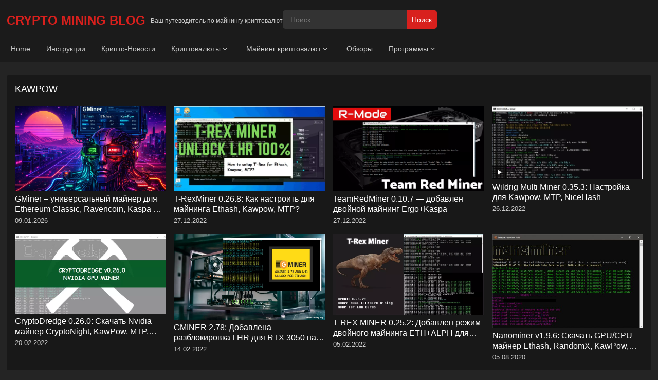

--- FILE ---
content_type: text/html; charset=UTF-8
request_url: https://crypto-mining.blog/tag/kawpow/
body_size: 29727
content:
<!DOCTYPE html><html lang="ru-RU"><head><meta charset="UTF-8"><meta name="viewport" content="width=device-width, initial-scale=1"><meta http-equiv="X-UA-Compatible" content="IE=edge"><meta name="HandheldFriendly" content="true"><link rel="profile" href="//gmpg.org/xfn/11"><meta name='robots' content='max-image-preview:large' /><link rel="alternate" hreflang="ru" href="//crypto-mining.blog/tag/kawpow/" /><link rel="alternate" hreflang="en" href="//crypto-mining.blog/en/tag/kawpow-en/" /><link rel="alternate" hreflang="x-default" href="//crypto-mining.blog/tag/kawpow/" /><title>KAWPOW | CRYPTO MINING BLOG</title><style id="rocket-critical-css">ul{box-sizing:border-box}:root{--wp-block-synced-color:#7a00df;--wp-block-synced-color--rgb:122,0,223;--wp-bound-block-color:var(--wp-block-synced-color);--wp-editor-canvas-background:#ddd;--wp-admin-theme-color:#007cba;--wp-admin-theme-color--rgb:0,124,186;--wp-admin-theme-color-darker-10:#006ba1;--wp-admin-theme-color-darker-10--rgb:0,107,160.5;--wp-admin-theme-color-darker-20:#005a87;--wp-admin-theme-color-darker-20--rgb:0,90,135;--wp-admin-border-width-focus:2px}:root{--wp--preset--font-size--normal:16px;--wp--preset--font-size--huge:42px}.screen-reader-text{border:0;clip-path:inset(50%);height:1px;margin:-1px;overflow:hidden;padding:0;position:absolute;width:1px;word-wrap:normal!important}.wpml-ls-legacy-list-horizontal{border:1px solid transparent;padding:7px;clear:both}.wpml-ls-legacy-list-horizontal>ul{padding:0;margin:0!important;list-style-type:none}.wpml-ls-legacy-list-horizontal .wpml-ls-item{padding:0;margin:0;list-style-type:none;display:inline-block}.wpml-ls-legacy-list-horizontal a{display:block;text-decoration:none;padding:5px 10px 6px;line-height:1}.wpml-ls-legacy-list-horizontal .wpml-ls-flag{display:inline;vertical-align:middle}.wpml-ls-legacy-list-horizontal.wpml-ls-statics-footer{margin-bottom:30px}.wpml-ls-legacy-list-horizontal.wpml-ls-statics-footer>ul{text-align:center}.wpml-ls-statics-footer a{color:#444;background-color:#fff}.wpml-ls-statics-footer .wpml-ls-current-language>a{color:#444;background-color:#fff}@font-face{font-family:'Inter';font-style:normal;font-weight:400;font-display:swap;src:url(https://crypto-mining.blog/wp-content/fonts/inter/UcC73FwrK3iLTeHuS_nVMrMxCp50SjIa2JL7SUc.woff2) format('woff2');unicode-range:U+0460-052F,U+1C80-1C8A,U+20B4,U+2DE0-2DFF,U+A640-A69F,U+FE2E-FE2F}@font-face{font-family:'Inter';font-style:normal;font-weight:400;font-display:swap;src:url(https://crypto-mining.blog/wp-content/fonts/inter/UcC73FwrK3iLTeHuS_nVMrMxCp50SjIa0ZL7SUc.woff2) format('woff2');unicode-range:U+0301,U+0400-045F,U+0490-0491,U+04B0-04B1,U+2116}@font-face{font-family:'Inter';font-style:normal;font-weight:400;font-display:swap;src:url(https://crypto-mining.blog/wp-content/fonts/inter/UcC73FwrK3iLTeHuS_nVMrMxCp50SjIa2ZL7SUc.woff2) format('woff2');unicode-range:U+1F00-1FFF}@font-face{font-family:'Inter';font-style:normal;font-weight:400;font-display:swap;src:url(https://crypto-mining.blog/wp-content/fonts/inter/UcC73FwrK3iLTeHuS_nVMrMxCp50SjIa1pL7SUc.woff2) format('woff2');unicode-range:U+0370-0377,U+037A-037F,U+0384-038A,U+038C,U+038E-03A1,U+03A3-03FF}@font-face{font-family:'Inter';font-style:normal;font-weight:400;font-display:swap;src:url(https://crypto-mining.blog/wp-content/fonts/inter/UcC73FwrK3iLTeHuS_nVMrMxCp50SjIa2pL7SUc.woff2) format('woff2');unicode-range:U+0102-0103,U+0110-0111,U+0128-0129,U+0168-0169,U+01A0-01A1,U+01AF-01B0,U+0300-0301,U+0303-0304,U+0308-0309,U+0323,U+0329,U+1EA0-1EF9,U+20AB}@font-face{font-family:'Inter';font-style:normal;font-weight:400;font-display:swap;src:url(https://crypto-mining.blog/wp-content/fonts/inter/UcC73FwrK3iLTeHuS_nVMrMxCp50SjIa25L7SUc.woff2) format('woff2');unicode-range:U+0100-02BA,U+02BD-02C5,U+02C7-02CC,U+02CE-02D7,U+02DD-02FF,U+0304,U+0308,U+0329,U+1D00-1DBF,U+1E00-1E9F,U+1EF2-1EFF,U+2020,U+20A0-20AB,U+20AD-20C0,U+2113,U+2C60-2C7F,U+A720-A7FF}@font-face{font-family:'Inter';font-style:normal;font-weight:400;font-display:swap;src:url(https://crypto-mining.blog/wp-content/fonts/inter/UcC73FwrK3iLTeHuS_nVMrMxCp50SjIa1ZL7.woff2) format('woff2');unicode-range:U+0000-00FF,U+0131,U+0152-0153,U+02BB-02BC,U+02C6,U+02DA,U+02DC,U+0304,U+0308,U+0329,U+2000-206F,U+20AC,U+2122,U+2191,U+2193,U+2212,U+2215,U+FEFF,U+FFFD}@font-face{font-family:'Inter';font-style:normal;font-weight:600;font-display:swap;src:url(https://crypto-mining.blog/wp-content/fonts/inter/UcC73FwrK3iLTeHuS_nVMrMxCp50SjIa2JL7SUc.woff2) format('woff2');unicode-range:U+0460-052F,U+1C80-1C8A,U+20B4,U+2DE0-2DFF,U+A640-A69F,U+FE2E-FE2F}@font-face{font-family:'Inter';font-style:normal;font-weight:600;font-display:swap;src:url(https://crypto-mining.blog/wp-content/fonts/inter/UcC73FwrK3iLTeHuS_nVMrMxCp50SjIa0ZL7SUc.woff2) format('woff2');unicode-range:U+0301,U+0400-045F,U+0490-0491,U+04B0-04B1,U+2116}@font-face{font-family:'Inter';font-style:normal;font-weight:600;font-display:swap;src:url(https://crypto-mining.blog/wp-content/fonts/inter/UcC73FwrK3iLTeHuS_nVMrMxCp50SjIa2ZL7SUc.woff2) format('woff2');unicode-range:U+1F00-1FFF}@font-face{font-family:'Inter';font-style:normal;font-weight:600;font-display:swap;src:url(https://crypto-mining.blog/wp-content/fonts/inter/UcC73FwrK3iLTeHuS_nVMrMxCp50SjIa1pL7SUc.woff2) format('woff2');unicode-range:U+0370-0377,U+037A-037F,U+0384-038A,U+038C,U+038E-03A1,U+03A3-03FF}@font-face{font-family:'Inter';font-style:normal;font-weight:600;font-display:swap;src:url(https://crypto-mining.blog/wp-content/fonts/inter/UcC73FwrK3iLTeHuS_nVMrMxCp50SjIa2pL7SUc.woff2) format('woff2');unicode-range:U+0102-0103,U+0110-0111,U+0128-0129,U+0168-0169,U+01A0-01A1,U+01AF-01B0,U+0300-0301,U+0303-0304,U+0308-0309,U+0323,U+0329,U+1EA0-1EF9,U+20AB}@font-face{font-family:'Inter';font-style:normal;font-weight:600;font-display:swap;src:url(https://crypto-mining.blog/wp-content/fonts/inter/UcC73FwrK3iLTeHuS_nVMrMxCp50SjIa25L7SUc.woff2) format('woff2');unicode-range:U+0100-02BA,U+02BD-02C5,U+02C7-02CC,U+02CE-02D7,U+02DD-02FF,U+0304,U+0308,U+0329,U+1D00-1DBF,U+1E00-1E9F,U+1EF2-1EFF,U+2020,U+20A0-20AB,U+20AD-20C0,U+2113,U+2C60-2C7F,U+A720-A7FF}@font-face{font-family:'Inter';font-style:normal;font-weight:600;font-display:swap;src:url(https://crypto-mining.blog/wp-content/fonts/inter/UcC73FwrK3iLTeHuS_nVMrMxCp50SjIa1ZL7.woff2) format('woff2');unicode-range:U+0000-00FF,U+0131,U+0152-0153,U+02BB-02BC,U+02C6,U+02DA,U+02DC,U+0304,U+0308,U+0329,U+2000-206F,U+20AC,U+2122,U+2191,U+2193,U+2212,U+2215,U+FEFF,U+FFFD}@font-face{font-family:'Inter';font-style:normal;font-weight:700;font-display:swap;src:url(https://crypto-mining.blog/wp-content/fonts/inter/UcC73FwrK3iLTeHuS_nVMrMxCp50SjIa2JL7SUc.woff2) format('woff2');unicode-range:U+0460-052F,U+1C80-1C8A,U+20B4,U+2DE0-2DFF,U+A640-A69F,U+FE2E-FE2F}@font-face{font-family:'Inter';font-style:normal;font-weight:700;font-display:swap;src:url(https://crypto-mining.blog/wp-content/fonts/inter/UcC73FwrK3iLTeHuS_nVMrMxCp50SjIa0ZL7SUc.woff2) format('woff2');unicode-range:U+0301,U+0400-045F,U+0490-0491,U+04B0-04B1,U+2116}@font-face{font-family:'Inter';font-style:normal;font-weight:700;font-display:swap;src:url(https://crypto-mining.blog/wp-content/fonts/inter/UcC73FwrK3iLTeHuS_nVMrMxCp50SjIa2ZL7SUc.woff2) format('woff2');unicode-range:U+1F00-1FFF}@font-face{font-family:'Inter';font-style:normal;font-weight:700;font-display:swap;src:url(https://crypto-mining.blog/wp-content/fonts/inter/UcC73FwrK3iLTeHuS_nVMrMxCp50SjIa1pL7SUc.woff2) format('woff2');unicode-range:U+0370-0377,U+037A-037F,U+0384-038A,U+038C,U+038E-03A1,U+03A3-03FF}@font-face{font-family:'Inter';font-style:normal;font-weight:700;font-display:swap;src:url(https://crypto-mining.blog/wp-content/fonts/inter/UcC73FwrK3iLTeHuS_nVMrMxCp50SjIa2pL7SUc.woff2) format('woff2');unicode-range:U+0102-0103,U+0110-0111,U+0128-0129,U+0168-0169,U+01A0-01A1,U+01AF-01B0,U+0300-0301,U+0303-0304,U+0308-0309,U+0323,U+0329,U+1EA0-1EF9,U+20AB}@font-face{font-family:'Inter';font-style:normal;font-weight:700;font-display:swap;src:url(https://crypto-mining.blog/wp-content/fonts/inter/UcC73FwrK3iLTeHuS_nVMrMxCp50SjIa25L7SUc.woff2) format('woff2');unicode-range:U+0100-02BA,U+02BD-02C5,U+02C7-02CC,U+02CE-02D7,U+02DD-02FF,U+0304,U+0308,U+0329,U+1D00-1DBF,U+1E00-1E9F,U+1EF2-1EFF,U+2020,U+20A0-20AB,U+20AD-20C0,U+2113,U+2C60-2C7F,U+A720-A7FF}@font-face{font-family:'Inter';font-style:normal;font-weight:700;font-display:swap;src:url(https://crypto-mining.blog/wp-content/fonts/inter/UcC73FwrK3iLTeHuS_nVMrMxCp50SjIa1ZL7.woff2) format('woff2');unicode-range:U+0000-00FF,U+0131,U+0152-0153,U+02BB-02BC,U+02C6,U+02DA,U+02DC,U+0304,U+0308,U+0329,U+2000-206F,U+20AC,U+2122,U+2191,U+2193,U+2212,U+2215,U+FEFF,U+FFFD}.content-loop .entry-title{overflow:hidden;display:-webkit-box;-webkit-box-orient:vertical}.content-loop .entry-title{-webkit-line-clamp:2}html{-webkit-text-size-adjust:100%}*,*:before,*:after{box-sizing:border-box}html,body,div,span,h1,h2,img,ul,li,form,header,nav{margin:0;padding:0;border:0;outline:0;font-size:100%;vertical-align:baseline;background:#fff0;word-wrap:break-word}body{line-height:1}header,nav,main{display:block}nav ul{list-style:none}a{margin:0;padding:0;font-size:100%;vertical-align:baseline;background:#fff0}input{vertical-align:middle}img{height:auto;max-width:100%}img[class*="attachment-"]{height:auto}.screen-reader-text{border:0;clip:rect(1px,1px,1px,1px);clip-path:inset(50%);height:1px;margin:-1px;overflow:hidden;padding:0;position:absolute!important;width:1px;word-wrap:normal!important}.skip-link{left:-9999rem;top:2.5rem;z-index:999999999;text-decoration:underline}h1,h2{color:#fff;font-weight:700}input{-moz-box-sizing:border-box;-webkit-box-sizing:border-box;box-sizing:border-box}input{-webkit-appearance:none}input{outline:none}input,input[type="search"]{font-size:15px;font-weight:400;background-color:#313131;border:none;color:#fff}input[type="search"]{border-radius:3px;height:40px;line-height:40px;padding:0 15px}button{background-color:#d8201d;border:none;border-radius:3px;padding:0 15px;white-space:nowrap;vertical-align:middle;color:#fff;font-size:15px;font-weight:400;height:40px;line-height:40px;-webkit-appearance:none;-webkit-backface-visibility:hidden}.clear:before,.clear:after{content:"";display:table}.clear:after{clear:both}.clear{clear:both}.screen-reader-text{clip:rect(1px,1px,1px,1px);position:absolute}body{background-color:#242424;color:#fff;font-style:normal;font-size:16px;font-weight:400;line-height:1.7em}a{text-decoration:none}a:visited{color:#222}.container{margin:0 auto;width:1360px}@font-face{font-family:'Genericons';src:url(https://crypto-mining.blog/wp-content/themes/youvideo/genericons/font/genericons-regular-webfont.eot);src:url(https://crypto-mining.blog/wp-content/themes/youvideo/genericons/font/genericons-regular-webfont.eot#1768456868) format("embedded-opentype"),url(https://crypto-mining.blog/wp-content/themes/youvideo/genericons/font/genericons-regular-webfont.woff) format("woff"),url(https://crypto-mining.blog/wp-content/themes/youvideo/genericons/font/genericons-regular-webfont.ttf) format("truetype"),url(https://crypto-mining.blog/wp-content/themes/youvideo/genericons/font/genericons-regular-webfont.svg#genericonsregular) format("svg");font-weight:400;font-style:normal}#masthead .container{position:relative}.site-header{background-color:#1b1b1b;margin-bottom:25px;padding-bottom:10px;width:100%;line-height:80px;position:relative}.search-input{background:#333;border:none;height:38px;line-height:38px;color:#fff;text-indent:5px}.search-submit{border-left:none;color:#fff;font-size:15px;font-weight:600;height:38px;line-height:1;text-align:center;vertical-align:middle}.header-search{border:none;border-radius:5px;float:left;line-height:1;width:380px;height:36px;z-index:2;position:absolute;top:20px;left:50%;margin-left:-190px}.header-search.no-top-menu{margin-left:0;margin-right:0;left:auto;right:0}.header-search .search-input{background:#333;border:none;border-radius:5px;color:#ccc;font-size:14px;width:100%;height:36px;line-height:36px;padding:0 15px 0 10px}.header-search .search-submit{background-color:#d8201d;border:none;border-top-left-radius:0;border-bottom-left-radius:0;border-top-right-radius:5px;border-bottom-right-radius:5px;box-shadow:none;color:#fff;font-size:14px;font-weight:400;height:36px;padding:0 10px;position:absolute;top:0;right:0;text-align:center;-webkit-backface-visibility:hidden}.site-branding{float:left;text-align:left;position:relative;z-index:99}.site-title-desc{float:left}.site-title{float:left;font-size:1.5em;font-weight:700;line-height:80px}.site-title a{color:#d8201d;display:block}.site-title a:visited{color:#d8201d;text-decoration:none}.site-description{float:left;color:#ccc;font-size:12px;position:relative;margin-left:10px;line-height:80px;max-width:400px;overflow:hidden;text-overflow:ellipsis;white-space:nowrap}.sf-menu *{margin:0;padding:0;list-style:none}.sf-menu{margin:0;padding:0;list-style:none}.sf-menu li{position:relative}.sf-menu ul{position:absolute;display:none;top:100%;left:0;z-index:99}.sf-menu ul ul{top:0;left:240px}.sf-menu>li{float:left}.sf-menu a{display:block;position:relative}.sf-menu{float:left}.sf-menu ul{background-color:#333;box-shadow:rgb(0 0 0 / .05) 0 6px 24px 0,rgb(0 0 0 / .08) 0 0 0 1px;width:240px}.sf-menu a{text-decoration:none;zoom:1}.sf-menu li a{margin:0;padding:0 10px;color:#222;font-size:14px}.sf-menu li li{line-height:1.5}.sf-menu li li:first-child a{padding-top:10px}.sf-menu li li:last-child a{padding-bottom:2px}.sf-menu li li a{color:#222;font-size:14px;padding:0 15px}.sf-arrows .sf-with-ul:after{position:absolute;top:50%;margin-top:-5px;height:0;width:0;content:'\f431';font:normal 14px/1 'Genericons';display:inline-block;-webkit-font-smoothing:antialiased;-moz-osx-font-smoothing:grayscale}.sf-arrows ul .sf-with-ul:after{top:26px;right:0;margin-right:20px;content:'\f501';font:normal 9px/1 'Genericons';display:inline-block;-webkit-font-smoothing:antialiased;-moz-osx-font-smoothing:grayscale}#primary-menu.sf-arrows .sf-with-ul:after{margin-top:-7px}#primary-menu.sf-arrows .sf-with-ul{margin-right:25px;padding-right:2px}#primary-menu.sf-arrows .sf-with-ul:after{right:0}#primary-menu.sf-arrows li li .sf-with-ul{margin-right:0;padding-right:0}#primary-menu.sf-arrows li li .sf-with-ul:after{top:20px;right:0}#primary-menu li{border-radius:3px;margin-right:15px}#primary-menu li a{color:#ccc;line-height:30px;font-size:14px;padding-left:8px;padding-right:8px}#primary-menu li li{border-radius:0;margin-right:0}#primary-menu li li a{border:none;color:#ccc;font-size:14px;font-weight:400;line-height:1.5;margin:0;padding:7px 15px;text-transform:none}.entry-title{font-weight:700;line-height:1.3}.entry-title a,.entry-title a:visited{color:#222}.site-content{position:relative}#primary{float:left;width:1040px}.site-main{background-color:#181818;border-radius:5px;margin-left:0;margin-right:0;padding:15px 8px}.site-main:after{clear:both;content:" ";display:block}#recent-content{position:relative}#recent-content .thumbnail-link{line-height:.5}.breadcrumbs{position:relative;margin-bottom:20px;padding:0 8px}.breadcrumbs h1{font-size:18px;font-weight:400}.content-loop:after{clear:both;content:" ";display:block}.content-loop .hentry{padding:0 8px;position:relative;margin-bottom:20px}.content-loop .thumbnail-link{display:block;position:relative;line-height:.5;text-align:center;margin-bottom:5px;overflow:hidden}.content-loop .thumbnail-link img{width:100%;aspect-ratio:480/270}.content-loop .entry-header .entry-date{margin-top:4px;color:#ccc;font-size:13px;line-height:1.2}.content-loop .entry-title{font-size:16px;font-weight:400;line-height:1.3}.content-loop .entry-title a{color:#fff}#back-top{display:none}#back-top a span{border-radius:3px;color:#fff;display:inline-block;line-height:30px;width:30px;position:fixed;right:5px;bottom:35px;z-index:25;background-color:#444;font-size:20px;text-align:center;-webkit-backface-visibility:hidden;z-index:100}#site-bottom{background-color:#181818;font-size:12px;line-height:1.7;margin:25px 0 0 0;padding:25px 0;text-align:center}#site-bottom .site-info{color:#999}#site-bottom .site-info a{color:#999}.full-width{float:none!important;width:100%!important}.header-toggles{display:none;position:absolute;right:5px;top:-3px}.header-toggles .toggle-icon{position:relative;padding:1px 0}.header-toggles .toggle-icon svg{fill:#fff;height:.5rem;padding:1px 0}.header-toggles .toggle-text{color:#fff;font-size:.95em}button.toggle{background:none;border:none;box-shadow:none;border-radius:0;color:#fff;font-size:inherit;font-weight:400;letter-spacing:inherit;padding:0;text-transform:none}.menu-modal{background:#1b1b1b;display:none;opacity:0;overflow-y:auto;overflow-x:hidden;position:fixed;bottom:0;left:-99999rem;right:99999rem;top:0;z-index:99}.menu-modal-inner{display:flex;justify-content:stretch;overflow:auto;-ms-overflow-style:auto;width:100%}.menu-wrapper{display:flex;flex-direction:column;justify-content:space-between;position:relative}button.close-nav-toggle{display:block;font-size:1rem;justify-content:flex-end;padding:.3rem 1.5rem;width:100%;height:auto;text-align:right}button.close-nav-toggle svg{height:1rem;width:1rem;position:relative;top:3px;fill:#fff}button.close-nav-toggle .toggle-text{margin-right:.6rem}.menu-modal .menu-top{flex-shrink:0}.modal-menu li{border-color:#363636;border-style:solid;border-width:1px 0 0 0;display:flex;flex-wrap:wrap;line-height:1;justify-content:flex-start;margin:0}.modal-menu>li>.ancestor-wrapper>a{font-size:1rem;font-weight:700}.modal-menu>li:last-child{border-bottom-width:.1rem}.modal-menu .ancestor-wrapper{display:flex;justify-content:space-between;width:100%}.modal-menu a{display:block;padding:.7rem 2.5rem .7rem 1.5rem;line-height:30px;text-decoration:none;width:100%;color:#fff}.modal-menu a:visited{color:#fff}.menu-wrapper{width:100%}.mobile-menu{display:block}body,.breadcrumbs h1,input,button{font-family:'Inter',"Helvetica Neue",Helvetica,Arial,sans-serif}h1,h2{font-family:'Inter',"Helvetica Neue",Helvetica,Arial,sans-serif}button{font-family:'Inter',"Helvetica Neue",Helvetica,Arial,sans-serif}a,a:visited{color:#d8201d}.ht_grid_1_4{float:left;width:25%}.ht_grid_1_4:nth-of-type(4n+1){clear:left}@media only screen and (min-width:768px) and (max-width:959px){.ht_grid_1_4{width:50%}.ht_grid_1_4:nth-of-type(4n+1){clear:none}.ht_grid_1_4:nth-of-type(2n+1){clear:left}}@media only screen and (max-width:767px){.ht_grid_1_4{float:none;width:100%;margin-right:0}.ht_grid_1_4:after{clear:both;content:" ";display:block}}@media only screen and (min-width:1120px) and (max-width:1359px){.container{width:98%}.header-search{width:300px;margin-left:0;left:32px;position:relative}#primary{width:70%}}@media only screen and (min-width:959px) and (max-width:1119px){.container{width:98%}.site-branding{min-width:auto}.header-search{width:220px;margin-left:0;left:32px;position:relative}#primary{width:70%}}@media only screen and (max-width:959px){.header-toggles{display:block;right:2%}.archive .site-content:before{content:none}.site-header{height:60px;line-height:60px;position:relative;box-shadow:rgb(0 0 0 / .1) 0 1px 3px 0,rgb(0 0 0 / .06) 0 1px 2px 0}.site-start{position:relative}.header-search{border:1px solid #e5e5e5;display:none;height:52px;width:100%;top:60px;left:0;padding:0}.header-search .search-input{width:100%;height:50px;line-height:50px}.header-search .search-submit{background:none;border-left:none;right:0}#page{width:100%}.container{width:96%}#primary{width:100%;margin-left:auto;margin-right:auto}#primary-menu{display:none}.site-branding{padding-left:0;margin-left:2%}.site-branding .site-title{font-size:1.2em;line-height:60px}.site-branding .site-description{line-height:60px}#primary-nav{display:none}#primary{float:none}#site-bottom{text-align:center}#site-bottom .site-info{float:none;margin-bottom:5px}#back-top a span{bottom:10px}}@media only screen and (min-width:768px) and (max-width:959px){.site-content{margin-top:18px}}@media only screen and (max-width:767px){.site-branding .site-title{line-height:60px;margin:0}.site-branding .site-description{display:none}#site-bottom{margin-top:15px;text-align:left;padding:15px 0}}@media only screen and (min-width:480px) and (max-width:767px){.site-content{margin-top:12px}.content-loop .entry-title{font-size:1.05em}}@media only screen and (max-width:479px){.site-header{margin-bottom:15px}.site-content{margin-top:10px}.site-main{background-color:#fff0;border-radius:0;padding:0}.content-loop{margin-left:0;margin-right:0}.content-loop .entry-title{font-size:1em}.content-loop .hentry{margin-bottom:20px}.breadcrumbs h1{font-size:1.2em}.archive .breadcrumbs{margin-top:5px}}</style><link rel="preload" href="//crypto-mining.blog/wp-content/cache/min/1/9f021a146ee61fab116404c628003b83.css" data-rocket-async="style" as="style" onload="this.onload=null;this.rel='stylesheet'" data-minify="1" /><meta name="robots" content="index, follow" /><meta name="googlebot" content="index, follow, max-snippet:-1, max-image-preview:large, max-video-preview:-1" /><meta name="bingbot" content="index, follow, max-snippet:-1, max-image-preview:large, max-video-preview:-1" /><link rel="canonical" href="//crypto-mining.blog/tag/kawpow/" /><meta property="og:locale" content="ru_RU" /><meta property="og:type" content="article" /><meta property="og:title" content="KAWPOW | CRYPTO MINING BLOG" /><meta property="og:url" content="https://crypto-mining.blog/tag/kawpow/" /><meta property="og:site_name" content="CRYPTO MINING BLOG" /><meta name="twitter:card" content="summary_large_image" /> <script type="application/ld+json" class="yoast-schema-graph">{"@context":"https://schema.org","@graph":[{"@type":["Person","Organization"],"@id":"https://crypto-mining.blog/#/schema/person/9f660b842db38e47a561a4f462d90d28","name":"CRYPTO MINING BLOG","logo":{"@id":"https://crypto-mining.blog/#personlogo"}},{"@type":"WebSite","@id":"https://crypto-mining.blog/#website","url":"https://crypto-mining.blog/","name":"CRYPTO MINING BLOG","description":"\u0412\u0430\u0448 \u043f\u0443\u0442\u0435\u0432\u043e\u0434\u0438\u0442\u0435\u043b\u044c \u043f\u043e \u043c\u0430\u0439\u043d\u0438\u043d\u0433\u0443 \u043a\u0440\u0438\u043f\u0442\u043e\u0432\u0430\u043b\u044e\u0442","publisher":{"@id":"https://crypto-mining.blog/#/schema/person/9f660b842db38e47a561a4f462d90d28"},"potentialAction":[{"@type":"SearchAction","target":"https://crypto-mining.blog/?s={search_term_string}","query-input":"required name=search_term_string"}],"inLanguage":"ru-RU"},{"@type":"CollectionPage","@id":"https://crypto-mining.blog/tag/kawpow/#webpage","url":"https://crypto-mining.blog/tag/kawpow/","name":"KAWPOW | CRYPTO MINING BLOG","isPartOf":{"@id":"https://crypto-mining.blog/#website"},"breadcrumb":{"@id":"https://crypto-mining.blog/tag/kawpow/#breadcrumb"},"inLanguage":"ru-RU"},{"@type":"BreadcrumbList","@id":"https://crypto-mining.blog/tag/kawpow/#breadcrumb","itemListElement":[{"@type":"ListItem","position":1,"item":{"@type":"WebPage","@id":"https://crypto-mining.blog/","url":"https://crypto-mining.blog/","name":"\u0413\u043b\u0430\u0432\u043d\u0430\u044f"}},{"@type":"ListItem","position":2,"item":{"@type":"WebPage","@id":"https://crypto-mining.blog/tag/kawpow/","url":"https://crypto-mining.blog/tag/kawpow/","name":"KAWPOW"}}]}]}</script> <link href='//fonts.gstatic.com' crossorigin rel='preconnect' /><link rel="alternate" type="application/rss+xml" title="CRYPTO MINING BLOG &raquo; Лента" href="//crypto-mining.blog/feed/" /><link rel="alternate" type="application/rss+xml" title="CRYPTO MINING BLOG &raquo; Лента комментариев" href="//crypto-mining.blog/comments/feed/" />  <link rel="alternate" type="application/rss+xml" title="CRYPTO MINING BLOG &raquo; Лента метки KAWPOW" href="//crypto-mining.blog/tag/kawpow/feed/" /><style type="text/css" media="all">
/*!
 * Font Awesome Free 5.15.4 by @fontawesome - https://fontawesome.com
 * License - https://fontawesome.com/license/free (Icons: CC BY 4.0, Fonts: SIL OFL 1.1, Code: MIT License)
 */
.fa,.fas,.far,.fal,.fad,.fab{-moz-osx-font-smoothing:grayscale;-webkit-font-smoothing:antialiased;display:inline-block;font-display:block;font-style:normal;font-variant:normal;text-rendering:auto;line-height:1}.fa-lg{font-size:1.33333em;line-height:.75em;vertical-align:-.0667em}.fa-xs{font-size:.75em}.fa-sm{font-size:.875em}.fa-1x{font-size:1em}.fa-2x{font-size:2em}.fa-3x{font-size:3em}.fa-4x{font-size:4em}.fa-5x{font-size:5em}.fa-6x{font-size:6em}.fa-7x{font-size:7em}.fa-8x{font-size:8em}.fa-9x{font-size:9em}.fa-10x{font-size:10em}.fa-fw{text-align:center;width:1.25em}.fa-ul{list-style-type:none;margin-left:2.5em;padding-left:0}.fa-ul>li{position:relative}.fa-li{left:-2em;position:absolute;text-align:center;width:2em;line-height:inherit}.fa-border{border:solid .08em #eee;border-radius:.1em;padding:.2em .25em .15em}.fa-pull-left{float:left}.fa-pull-right{float:right}.fa.fa-pull-left,.fas.fa-pull-left,.far.fa-pull-left,.fal.fa-pull-left,.fab.fa-pull-left{margin-right:.3em}.fa.fa-pull-right,.fas.fa-pull-right,.far.fa-pull-right,.fal.fa-pull-right,.fab.fa-pull-right{margin-left:.3em}.fa-spin{-webkit-animation:fa-spin 2s infinite linear;animation:fa-spin 2s infinite linear}.fa-pulse{-webkit-animation:fa-spin 1s infinite steps(8);animation:fa-spin 1s infinite steps(8)}@-webkit-keyframes fa-spin{0%{-webkit-transform:rotate(0deg);transform:rotate(0deg)}100%{-webkit-transform:rotate(360deg);transform:rotate(360deg)}}@keyframes fa-spin{0%{-webkit-transform:rotate(0deg);transform:rotate(0deg)}100%{-webkit-transform:rotate(360deg);transform:rotate(360deg)}}.fa-rotate-90{-ms-filter:"progid:DXImageTransform.Microsoft.BasicImage(rotation=1)";-webkit-transform:rotate(90deg);transform:rotate(90deg)}.fa-rotate-180{-ms-filter:"progid:DXImageTransform.Microsoft.BasicImage(rotation=2)";-webkit-transform:rotate(180deg);transform:rotate(180deg)}.fa-rotate-270{-ms-filter:"progid:DXImageTransform.Microsoft.BasicImage(rotation=3)";-webkit-transform:rotate(270deg);transform:rotate(270deg)}.fa-flip-horizontal{-ms-filter:"progid:DXImageTransform.Microsoft.BasicImage(rotation=0, mirror=1)";-webkit-transform:scale(-1,1);transform:scale(-1,1)}.fa-flip-vertical{-ms-filter:"progid:DXImageTransform.Microsoft.BasicImage(rotation=2, mirror=1)";-webkit-transform:scale(1,-1);transform:scale(1,-1)}.fa-flip-both,.fa-flip-horizontal.fa-flip-vertical{-ms-filter:"progid:DXImageTransform.Microsoft.BasicImage(rotation=2, mirror=1)";-webkit-transform:scale(-1,-1);transform:scale(-1,-1)}:root .fa-rotate-90,:root .fa-rotate-180,:root .fa-rotate-270,:root .fa-flip-horizontal,:root .fa-flip-vertical,:root .fa-flip-both{-webkit-filter:none;filter:none}.fa-stack{display:inline-block;height:2em;line-height:2em;position:relative;vertical-align:middle;width:2.5em}.fa-stack-1x,.fa-stack-2x{left:0;position:absolute;text-align:center;width:100%}.fa-stack-1x{line-height:inherit}.fa-stack-2x{font-size:2em}.fa-inverse{color:#fff}.fa-500px:before{content:"\f26e"}.fa-accessible-icon:before{content:"\f368"}.fa-accusoft:before{content:"\f369"}.fa-acquisitions-incorporated:before{content:"\f6af"}.fa-ad:before{content:"\f641"}.fa-address-book:before{content:"\f2b9"}.fa-address-card:before{content:"\f2bb"}.fa-adjust:before{content:"\f042"}.fa-adn:before{content:"\f170"}.fa-adversal:before{content:"\f36a"}.fa-affiliatetheme:before{content:"\f36b"}.fa-air-freshener:before{content:"\f5d0"}.fa-airbnb:before{content:"\f834"}.fa-algolia:before{content:"\f36c"}.fa-align-center:before{content:"\f037"}.fa-align-justify:before{content:"\f039"}.fa-align-left:before{content:"\f036"}.fa-align-right:before{content:"\f038"}.fa-alipay:before{content:"\f642"}.fa-allergies:before{content:"\f461"}.fa-amazon:before{content:"\f270"}.fa-amazon-pay:before{content:"\f42c"}.fa-ambulance:before{content:"\f0f9"}.fa-american-sign-language-interpreting:before{content:"\f2a3"}.fa-amilia:before{content:"\f36d"}.fa-anchor:before{content:"\f13d"}.fa-android:before{content:"\f17b"}.fa-angellist:before{content:"\f209"}.fa-angle-double-down:before{content:"\f103"}.fa-angle-double-left:before{content:"\f100"}.fa-angle-double-right:before{content:"\f101"}.fa-angle-double-up:before{content:"\f102"}.fa-angle-down:before{content:"\f107"}.fa-angle-left:before{content:"\f104"}.fa-angle-right:before{content:"\f105"}.fa-angle-up:before{content:"\f106"}.fa-angry:before{content:"\f556"}.fa-angrycreative:before{content:"\f36e"}.fa-angular:before{content:"\f420"}.fa-ankh:before{content:"\f644"}.fa-app-store:before{content:"\f36f"}.fa-app-store-ios:before{content:"\f370"}.fa-apper:before{content:"\f371"}.fa-apple:before{content:"\f179"}.fa-apple-alt:before{content:"\f5d1"}.fa-apple-pay:before{content:"\f415"}.fa-archive:before{content:"\f187"}.fa-archway:before{content:"\f557"}.fa-arrow-alt-circle-down:before{content:"\f358"}.fa-arrow-alt-circle-left:before{content:"\f359"}.fa-arrow-alt-circle-right:before{content:"\f35a"}.fa-arrow-alt-circle-up:before{content:"\f35b"}.fa-arrow-circle-down:before{content:"\f0ab"}.fa-arrow-circle-left:before{content:"\f0a8"}.fa-arrow-circle-right:before{content:"\f0a9"}.fa-arrow-circle-up:before{content:"\f0aa"}.fa-arrow-down:before{content:"\f063"}.fa-arrow-left:before{content:"\f060"}.fa-arrow-right:before{content:"\f061"}.fa-arrow-up:before{content:"\f062"}.fa-arrows-alt:before{content:"\f0b2"}.fa-arrows-alt-h:before{content:"\f337"}.fa-arrows-alt-v:before{content:"\f338"}.fa-artstation:before{content:"\f77a"}.fa-assistive-listening-systems:before{content:"\f2a2"}.fa-asterisk:before{content:"\f069"}.fa-asymmetrik:before{content:"\f372"}.fa-at:before{content:"\f1fa"}.fa-atlas:before{content:"\f558"}.fa-atlassian:before{content:"\f77b"}.fa-atom:before{content:"\f5d2"}.fa-audible:before{content:"\f373"}.fa-audio-description:before{content:"\f29e"}.fa-autoprefixer:before{content:"\f41c"}.fa-avianex:before{content:"\f374"}.fa-aviato:before{content:"\f421"}.fa-award:before{content:"\f559"}.fa-aws:before{content:"\f375"}.fa-baby:before{content:"\f77c"}.fa-baby-carriage:before{content:"\f77d"}.fa-backspace:before{content:"\f55a"}.fa-backward:before{content:"\f04a"}.fa-bacon:before{content:"\f7e5"}.fa-bacteria:before{content:"\e059"}.fa-bacterium:before{content:"\e05a"}.fa-bahai:before{content:"\f666"}.fa-balance-scale:before{content:"\f24e"}.fa-balance-scale-left:before{content:"\f515"}.fa-balance-scale-right:before{content:"\f516"}.fa-ban:before{content:"\f05e"}.fa-band-aid:before{content:"\f462"}.fa-bandcamp:before{content:"\f2d5"}.fa-barcode:before{content:"\f02a"}.fa-bars:before{content:"\f0c9"}.fa-baseball-ball:before{content:"\f433"}.fa-basketball-ball:before{content:"\f434"}.fa-bath:before{content:"\f2cd"}.fa-battery-empty:before{content:"\f244"}.fa-battery-full:before{content:"\f240"}.fa-battery-half:before{content:"\f242"}.fa-battery-quarter:before{content:"\f243"}.fa-battery-three-quarters:before{content:"\f241"}.fa-battle-net:before{content:"\f835"}.fa-bed:before{content:"\f236"}.fa-beer:before{content:"\f0fc"}.fa-behance:before{content:"\f1b4"}.fa-behance-square:before{content:"\f1b5"}.fa-bell:before{content:"\f0f3"}.fa-bell-slash:before{content:"\f1f6"}.fa-bezier-curve:before{content:"\f55b"}.fa-bible:before{content:"\f647"}.fa-bicycle:before{content:"\f206"}.fa-biking:before{content:"\f84a"}.fa-bimobject:before{content:"\f378"}.fa-binoculars:before{content:"\f1e5"}.fa-biohazard:before{content:"\f780"}.fa-birthday-cake:before{content:"\f1fd"}.fa-bitbucket:before{content:"\f171"}.fa-bitcoin:before{content:"\f379"}.fa-bity:before{content:"\f37a"}.fa-black-tie:before{content:"\f27e"}.fa-blackberry:before{content:"\f37b"}.fa-blender:before{content:"\f517"}.fa-blender-phone:before{content:"\f6b6"}.fa-blind:before{content:"\f29d"}.fa-blog:before{content:"\f781"}.fa-blogger:before{content:"\f37c"}.fa-blogger-b:before{content:"\f37d"}.fa-bluetooth:before{content:"\f293"}.fa-bluetooth-b:before{content:"\f294"}.fa-bold:before{content:"\f032"}.fa-bolt:before{content:"\f0e7"}.fa-bomb:before{content:"\f1e2"}.fa-bone:before{content:"\f5d7"}.fa-bong:before{content:"\f55c"}.fa-book:before{content:"\f02d"}.fa-book-dead:before{content:"\f6b7"}.fa-book-medical:before{content:"\f7e6"}.fa-book-open:before{content:"\f518"}.fa-book-reader:before{content:"\f5da"}.fa-bookmark:before{content:"\f02e"}.fa-bootstrap:before{content:"\f836"}.fa-border-all:before{content:"\f84c"}.fa-border-none:before{content:"\f850"}.fa-border-style:before{content:"\f853"}.fa-bowling-ball:before{content:"\f436"}.fa-box:before{content:"\f466"}.fa-box-open:before{content:"\f49e"}.fa-box-tissue:before{content:"\e05b"}.fa-boxes:before{content:"\f468"}.fa-braille:before{content:"\f2a1"}.fa-brain:before{content:"\f5dc"}.fa-bread-slice:before{content:"\f7ec"}.fa-briefcase:before{content:"\f0b1"}.fa-briefcase-medical:before{content:"\f469"}.fa-broadcast-tower:before{content:"\f519"}.fa-broom:before{content:"\f51a"}.fa-brush:before{content:"\f55d"}.fa-btc:before{content:"\f15a"}.fa-buffer:before{content:"\f837"}.fa-bug:before{content:"\f188"}.fa-building:before{content:"\f1ad"}.fa-bullhorn:before{content:"\f0a1"}.fa-bullseye:before{content:"\f140"}.fa-burn:before{content:"\f46a"}.fa-buromobelexperte:before{content:"\f37f"}.fa-bus:before{content:"\f207"}.fa-bus-alt:before{content:"\f55e"}.fa-business-time:before{content:"\f64a"}.fa-buy-n-large:before{content:"\f8a6"}.fa-buysellads:before{content:"\f20d"}.fa-calculator:before{content:"\f1ec"}.fa-calendar:before{content:"\f133"}.fa-calendar-alt:before{content:"\f073"}.fa-calendar-check:before{content:"\f274"}.fa-calendar-day:before{content:"\f783"}.fa-calendar-minus:before{content:"\f272"}.fa-calendar-plus:before{content:"\f271"}.fa-calendar-times:before{content:"\f273"}.fa-calendar-week:before{content:"\f784"}.fa-camera:before{content:"\f030"}.fa-camera-retro:before{content:"\f083"}.fa-campground:before{content:"\f6bb"}.fa-canadian-maple-leaf:before{content:"\f785"}.fa-candy-cane:before{content:"\f786"}.fa-cannabis:before{content:"\f55f"}.fa-capsules:before{content:"\f46b"}.fa-car:before{content:"\f1b9"}.fa-car-alt:before{content:"\f5de"}.fa-car-battery:before{content:"\f5df"}.fa-car-crash:before{content:"\f5e1"}.fa-car-side:before{content:"\f5e4"}.fa-caravan:before{content:"\f8ff"}.fa-caret-down:before{content:"\f0d7"}.fa-caret-left:before{content:"\f0d9"}.fa-caret-right:before{content:"\f0da"}.fa-caret-square-down:before{content:"\f150"}.fa-caret-square-left:before{content:"\f191"}.fa-caret-square-right:before{content:"\f152"}.fa-caret-square-up:before{content:"\f151"}.fa-caret-up:before{content:"\f0d8"}.fa-carrot:before{content:"\f787"}.fa-cart-arrow-down:before{content:"\f218"}.fa-cart-plus:before{content:"\f217"}.fa-cash-register:before{content:"\f788"}.fa-cat:before{content:"\f6be"}.fa-cc-amazon-pay:before{content:"\f42d"}.fa-cc-amex:before{content:"\f1f3"}.fa-cc-apple-pay:before{content:"\f416"}.fa-cc-diners-club:before{content:"\f24c"}.fa-cc-discover:before{content:"\f1f2"}.fa-cc-jcb:before{content:"\f24b"}.fa-cc-mastercard:before{content:"\f1f1"}.fa-cc-paypal:before{content:"\f1f4"}.fa-cc-stripe:before{content:"\f1f5"}.fa-cc-visa:before{content:"\f1f0"}.fa-centercode:before{content:"\f380"}.fa-centos:before{content:"\f789"}.fa-certificate:before{content:"\f0a3"}.fa-chair:before{content:"\f6c0"}.fa-chalkboard:before{content:"\f51b"}.fa-chalkboard-teacher:before{content:"\f51c"}.fa-charging-station:before{content:"\f5e7"}.fa-chart-area:before{content:"\f1fe"}.fa-chart-bar:before{content:"\f080"}.fa-chart-line:before{content:"\f201"}.fa-chart-pie:before{content:"\f200"}.fa-check:before{content:"\f00c"}.fa-check-circle:before{content:"\f058"}.fa-check-double:before{content:"\f560"}.fa-check-square:before{content:"\f14a"}.fa-cheese:before{content:"\f7ef"}.fa-chess:before{content:"\f439"}.fa-chess-bishop:before{content:"\f43a"}.fa-chess-board:before{content:"\f43c"}.fa-chess-king:before{content:"\f43f"}.fa-chess-knight:before{content:"\f441"}.fa-chess-pawn:before{content:"\f443"}.fa-chess-queen:before{content:"\f445"}.fa-chess-rook:before{content:"\f447"}.fa-chevron-circle-down:before{content:"\f13a"}.fa-chevron-circle-left:before{content:"\f137"}.fa-chevron-circle-right:before{content:"\f138"}.fa-chevron-circle-up:before{content:"\f139"}.fa-chevron-down:before{content:"\f078"}.fa-chevron-left:before{content:"\f053"}.fa-chevron-right:before{content:"\f054"}.fa-chevron-up:before{content:"\f077"}.fa-child:before{content:"\f1ae"}.fa-chrome:before{content:"\f268"}.fa-chromecast:before{content:"\f838"}.fa-church:before{content:"\f51d"}.fa-circle:before{content:"\f111"}.fa-circle-notch:before{content:"\f1ce"}.fa-city:before{content:"\f64f"}.fa-clinic-medical:before{content:"\f7f2"}.fa-clipboard:before{content:"\f328"}.fa-clipboard-check:before{content:"\f46c"}.fa-clipboard-list:before{content:"\f46d"}.fa-clock:before{content:"\f017"}.fa-clone:before{content:"\f24d"}.fa-closed-captioning:before{content:"\f20a"}.fa-cloud:before{content:"\f0c2"}.fa-cloud-download-alt:before{content:"\f381"}.fa-cloud-meatball:before{content:"\f73b"}.fa-cloud-moon:before{content:"\f6c3"}.fa-cloud-moon-rain:before{content:"\f73c"}.fa-cloud-rain:before{content:"\f73d"}.fa-cloud-showers-heavy:before{content:"\f740"}.fa-cloud-sun:before{content:"\f6c4"}.fa-cloud-sun-rain:before{content:"\f743"}.fa-cloud-upload-alt:before{content:"\f382"}.fa-cloudflare:before{content:"\e07d"}.fa-cloudscale:before{content:"\f383"}.fa-cloudsmith:before{content:"\f384"}.fa-cloudversify:before{content:"\f385"}.fa-cocktail:before{content:"\f561"}.fa-code:before{content:"\f121"}.fa-code-branch:before{content:"\f126"}.fa-codepen:before{content:"\f1cb"}.fa-codiepie:before{content:"\f284"}.fa-coffee:before{content:"\f0f4"}.fa-cog:before{content:"\f013"}.fa-cogs:before{content:"\f085"}.fa-coins:before{content:"\f51e"}.fa-columns:before{content:"\f0db"}.fa-comment:before{content:"\f075"}.fa-comment-alt:before{content:"\f27a"}.fa-comment-dollar:before{content:"\f651"}.fa-comment-dots:before{content:"\f4ad"}.fa-comment-medical:before{content:"\f7f5"}.fa-comment-slash:before{content:"\f4b3"}.fa-comments:before{content:"\f086"}.fa-comments-dollar:before{content:"\f653"}.fa-compact-disc:before{content:"\f51f"}.fa-compass:before{content:"\f14e"}.fa-compress:before{content:"\f066"}.fa-compress-alt:before{content:"\f422"}.fa-compress-arrows-alt:before{content:"\f78c"}.fa-concierge-bell:before{content:"\f562"}.fa-confluence:before{content:"\f78d"}.fa-connectdevelop:before{content:"\f20e"}.fa-contao:before{content:"\f26d"}.fa-cookie:before{content:"\f563"}.fa-cookie-bite:before{content:"\f564"}.fa-copy:before{content:"\f0c5"}.fa-copyright:before{content:"\f1f9"}.fa-cotton-bureau:before{content:"\f89e"}.fa-couch:before{content:"\f4b8"}.fa-cpanel:before{content:"\f388"}.fa-creative-commons:before{content:"\f25e"}.fa-creative-commons-by:before{content:"\f4e7"}.fa-creative-commons-nc:before{content:"\f4e8"}.fa-creative-commons-nc-eu:before{content:"\f4e9"}.fa-creative-commons-nc-jp:before{content:"\f4ea"}.fa-creative-commons-nd:before{content:"\f4eb"}.fa-creative-commons-pd:before{content:"\f4ec"}.fa-creative-commons-pd-alt:before{content:"\f4ed"}.fa-creative-commons-remix:before{content:"\f4ee"}.fa-creative-commons-sa:before{content:"\f4ef"}.fa-creative-commons-sampling:before{content:"\f4f0"}.fa-creative-commons-sampling-plus:before{content:"\f4f1"}.fa-creative-commons-share:before{content:"\f4f2"}.fa-creative-commons-zero:before{content:"\f4f3"}.fa-credit-card:before{content:"\f09d"}.fa-critical-role:before{content:"\f6c9"}.fa-crop:before{content:"\f125"}.fa-crop-alt:before{content:"\f565"}.fa-cross:before{content:"\f654"}.fa-crosshairs:before{content:"\f05b"}.fa-crow:before{content:"\f520"}.fa-crown:before{content:"\f521"}.fa-crutch:before{content:"\f7f7"}.fa-css3:before{content:"\f13c"}.fa-css3-alt:before{content:"\f38b"}.fa-cube:before{content:"\f1b2"}.fa-cubes:before{content:"\f1b3"}.fa-cut:before{content:"\f0c4"}.fa-cuttlefish:before{content:"\f38c"}.fa-d-and-d:before{content:"\f38d"}.fa-d-and-d-beyond:before{content:"\f6ca"}.fa-dailymotion:before{content:"\e052"}.fa-dashcube:before{content:"\f210"}.fa-database:before{content:"\f1c0"}.fa-deaf:before{content:"\f2a4"}.fa-deezer:before{content:"\e077"}.fa-delicious:before{content:"\f1a5"}.fa-democrat:before{content:"\f747"}.fa-deploydog:before{content:"\f38e"}.fa-deskpro:before{content:"\f38f"}.fa-desktop:before{content:"\f108"}.fa-dev:before{content:"\f6cc"}.fa-deviantart:before{content:"\f1bd"}.fa-dharmachakra:before{content:"\f655"}.fa-dhl:before{content:"\f790"}.fa-diagnoses:before{content:"\f470"}.fa-diaspora:before{content:"\f791"}.fa-dice:before{content:"\f522"}.fa-dice-d20:before{content:"\f6cf"}.fa-dice-d6:before{content:"\f6d1"}.fa-dice-five:before{content:"\f523"}.fa-dice-four:before{content:"\f524"}.fa-dice-one:before{content:"\f525"}.fa-dice-six:before{content:"\f526"}.fa-dice-three:before{content:"\f527"}.fa-dice-two:before{content:"\f528"}.fa-digg:before{content:"\f1a6"}.fa-digital-ocean:before{content:"\f391"}.fa-digital-tachograph:before{content:"\f566"}.fa-directions:before{content:"\f5eb"}.fa-discord:before{content:"\f392"}.fa-discourse:before{content:"\f393"}.fa-disease:before{content:"\f7fa"}.fa-divide:before{content:"\f529"}.fa-dizzy:before{content:"\f567"}.fa-dna:before{content:"\f471"}.fa-dochub:before{content:"\f394"}.fa-docker:before{content:"\f395"}.fa-dog:before{content:"\f6d3"}.fa-dollar-sign:before{content:"\f155"}.fa-dolly:before{content:"\f472"}.fa-dolly-flatbed:before{content:"\f474"}.fa-donate:before{content:"\f4b9"}.fa-door-closed:before{content:"\f52a"}.fa-door-open:before{content:"\f52b"}.fa-dot-circle:before{content:"\f192"}.fa-dove:before{content:"\f4ba"}.fa-download:before{content:"\f019"}.fa-draft2digital:before{content:"\f396"}.fa-drafting-compass:before{content:"\f568"}.fa-dragon:before{content:"\f6d5"}.fa-draw-polygon:before{content:"\f5ee"}.fa-dribbble:before{content:"\f17d"}.fa-dribbble-square:before{content:"\f397"}.fa-dropbox:before{content:"\f16b"}.fa-drum:before{content:"\f569"}.fa-drum-steelpan:before{content:"\f56a"}.fa-drumstick-bite:before{content:"\f6d7"}.fa-drupal:before{content:"\f1a9"}.fa-dumbbell:before{content:"\f44b"}.fa-dumpster:before{content:"\f793"}.fa-dumpster-fire:before{content:"\f794"}.fa-dungeon:before{content:"\f6d9"}.fa-dyalog:before{content:"\f399"}.fa-earlybirds:before{content:"\f39a"}.fa-ebay:before{content:"\f4f4"}.fa-edge:before{content:"\f282"}.fa-edge-legacy:before{content:"\e078"}.fa-edit:before{content:"\f044"}.fa-egg:before{content:"\f7fb"}.fa-eject:before{content:"\f052"}.fa-elementor:before{content:"\f430"}.fa-ellipsis-h:before{content:"\f141"}.fa-ellipsis-v:before{content:"\f142"}.fa-ello:before{content:"\f5f1"}.fa-ember:before{content:"\f423"}.fa-empire:before{content:"\f1d1"}.fa-envelope:before{content:"\f0e0"}.fa-envelope-open:before{content:"\f2b6"}.fa-envelope-open-text:before{content:"\f658"}.fa-envelope-square:before{content:"\f199"}.fa-envira:before{content:"\f299"}.fa-equals:before{content:"\f52c"}.fa-eraser:before{content:"\f12d"}.fa-erlang:before{content:"\f39d"}.fa-ethereum:before{content:"\f42e"}.fa-ethernet:before{content:"\f796"}.fa-etsy:before{content:"\f2d7"}.fa-euro-sign:before{content:"\f153"}.fa-evernote:before{content:"\f839"}.fa-exchange-alt:before{content:"\f362"}.fa-exclamation:before{content:"\f12a"}.fa-exclamation-circle:before{content:"\f06a"}.fa-exclamation-triangle:before{content:"\f071"}.fa-expand:before{content:"\f065"}.fa-expand-alt:before{content:"\f424"}.fa-expand-arrows-alt:before{content:"\f31e"}.fa-expeditedssl:before{content:"\f23e"}.fa-external-link-alt:before{content:"\f35d"}.fa-external-link-square-alt:before{content:"\f360"}.fa-eye:before{content:"\f06e"}.fa-eye-dropper:before{content:"\f1fb"}.fa-eye-slash:before{content:"\f070"}.fa-facebook:before{content:"\f09a"}.fa-facebook-f:before{content:"\f39e"}.fa-facebook-messenger:before{content:"\f39f"}.fa-facebook-square:before{content:"\f082"}.fa-fan:before{content:"\f863"}.fa-fantasy-flight-games:before{content:"\f6dc"}.fa-fast-backward:before{content:"\f049"}.fa-fast-forward:before{content:"\f050"}.fa-faucet:before{content:"\e005"}.fa-fax:before{content:"\f1ac"}.fa-feather:before{content:"\f52d"}.fa-feather-alt:before{content:"\f56b"}.fa-fedex:before{content:"\f797"}.fa-fedora:before{content:"\f798"}.fa-female:before{content:"\f182"}.fa-fighter-jet:before{content:"\f0fb"}.fa-figma:before{content:"\f799"}.fa-file:before{content:"\f15b"}.fa-file-alt:before{content:"\f15c"}.fa-file-archive:before{content:"\f1c6"}.fa-file-audio:before{content:"\f1c7"}.fa-file-code:before{content:"\f1c9"}.fa-file-contract:before{content:"\f56c"}.fa-file-csv:before{content:"\f6dd"}.fa-file-download:before{content:"\f56d"}.fa-file-excel:before{content:"\f1c3"}.fa-file-export:before{content:"\f56e"}.fa-file-image:before{content:"\f1c5"}.fa-file-import:before{content:"\f56f"}.fa-file-invoice:before{content:"\f570"}.fa-file-invoice-dollar:before{content:"\f571"}.fa-file-medical:before{content:"\f477"}.fa-file-medical-alt:before{content:"\f478"}.fa-file-pdf:before{content:"\f1c1"}.fa-file-powerpoint:before{content:"\f1c4"}.fa-file-prescription:before{content:"\f572"}.fa-file-signature:before{content:"\f573"}.fa-file-upload:before{content:"\f574"}.fa-file-video:before{content:"\f1c8"}.fa-file-word:before{content:"\f1c2"}.fa-fill:before{content:"\f575"}.fa-fill-drip:before{content:"\f576"}.fa-film:before{content:"\f008"}.fa-filter:before{content:"\f0b0"}.fa-fingerprint:before{content:"\f577"}.fa-fire:before{content:"\f06d"}.fa-fire-alt:before{content:"\f7e4"}.fa-fire-extinguisher:before{content:"\f134"}.fa-firefox:before{content:"\f269"}.fa-firefox-browser:before{content:"\e007"}.fa-first-aid:before{content:"\f479"}.fa-first-order:before{content:"\f2b0"}.fa-first-order-alt:before{content:"\f50a"}.fa-firstdraft:before{content:"\f3a1"}.fa-fish:before{content:"\f578"}.fa-fist-raised:before{content:"\f6de"}.fa-flag:before{content:"\f024"}.fa-flag-checkered:before{content:"\f11e"}.fa-flag-usa:before{content:"\f74d"}.fa-flask:before{content:"\f0c3"}.fa-flickr:before{content:"\f16e"}.fa-flipboard:before{content:"\f44d"}.fa-flushed:before{content:"\f579"}.fa-fly:before{content:"\f417"}.fa-folder:before{content:"\f07b"}.fa-folder-minus:before{content:"\f65d"}.fa-folder-open:before{content:"\f07c"}.fa-folder-plus:before{content:"\f65e"}.fa-font:before{content:"\f031"}.fa-font-awesome:before{content:"\f2b4"}.fa-font-awesome-alt:before{content:"\f35c"}.fa-font-awesome-flag:before{content:"\f425"}.fa-font-awesome-logo-full:before{content:"\f4e6"}.fa-fonticons:before{content:"\f280"}.fa-fonticons-fi:before{content:"\f3a2"}.fa-football-ball:before{content:"\f44e"}.fa-fort-awesome:before{content:"\f286"}.fa-fort-awesome-alt:before{content:"\f3a3"}.fa-forumbee:before{content:"\f211"}.fa-forward:before{content:"\f04e"}.fa-foursquare:before{content:"\f180"}.fa-free-code-camp:before{content:"\f2c5"}.fa-freebsd:before{content:"\f3a4"}.fa-frog:before{content:"\f52e"}.fa-frown:before{content:"\f119"}.fa-frown-open:before{content:"\f57a"}.fa-fulcrum:before{content:"\f50b"}.fa-funnel-dollar:before{content:"\f662"}.fa-futbol:before{content:"\f1e3"}.fa-galactic-republic:before{content:"\f50c"}.fa-galactic-senate:before{content:"\f50d"}.fa-gamepad:before{content:"\f11b"}.fa-gas-pump:before{content:"\f52f"}.fa-gavel:before{content:"\f0e3"}.fa-gem:before{content:"\f3a5"}.fa-genderless:before{content:"\f22d"}.fa-get-pocket:before{content:"\f265"}.fa-gg:before{content:"\f260"}.fa-gg-circle:before{content:"\f261"}.fa-ghost:before{content:"\f6e2"}.fa-gift:before{content:"\f06b"}.fa-gifts:before{content:"\f79c"}.fa-git:before{content:"\f1d3"}.fa-git-alt:before{content:"\f841"}.fa-git-square:before{content:"\f1d2"}.fa-github:before{content:"\f09b"}.fa-github-alt:before{content:"\f113"}.fa-github-square:before{content:"\f092"}.fa-gitkraken:before{content:"\f3a6"}.fa-gitlab:before{content:"\f296"}.fa-gitter:before{content:"\f426"}.fa-glass-cheers:before{content:"\f79f"}.fa-glass-martini:before{content:"\f000"}.fa-glass-martini-alt:before{content:"\f57b"}.fa-glass-whiskey:before{content:"\f7a0"}.fa-glasses:before{content:"\f530"}.fa-glide:before{content:"\f2a5"}.fa-glide-g:before{content:"\f2a6"}.fa-globe:before{content:"\f0ac"}.fa-globe-africa:before{content:"\f57c"}.fa-globe-americas:before{content:"\f57d"}.fa-globe-asia:before{content:"\f57e"}.fa-globe-europe:before{content:"\f7a2"}.fa-gofore:before{content:"\f3a7"}.fa-golf-ball:before{content:"\f450"}.fa-goodreads:before{content:"\f3a8"}.fa-goodreads-g:before{content:"\f3a9"}.fa-google:before{content:"\f1a0"}.fa-google-drive:before{content:"\f3aa"}.fa-google-pay:before{content:"\e079"}.fa-google-play:before{content:"\f3ab"}.fa-google-plus:before{content:"\f2b3"}.fa-google-plus-g:before{content:"\f0d5"}.fa-google-plus-square:before{content:"\f0d4"}.fa-google-wallet:before{content:"\f1ee"}.fa-gopuram:before{content:"\f664"}.fa-graduation-cap:before{content:"\f19d"}.fa-gratipay:before{content:"\f184"}.fa-grav:before{content:"\f2d6"}.fa-greater-than:before{content:"\f531"}.fa-greater-than-equal:before{content:"\f532"}.fa-grimace:before{content:"\f57f"}.fa-grin:before{content:"\f580"}.fa-grin-alt:before{content:"\f581"}.fa-grin-beam:before{content:"\f582"}.fa-grin-beam-sweat:before{content:"\f583"}.fa-grin-hearts:before{content:"\f584"}.fa-grin-squint:before{content:"\f585"}.fa-grin-squint-tears:before{content:"\f586"}.fa-grin-stars:before{content:"\f587"}.fa-grin-tears:before{content:"\f588"}.fa-grin-tongue:before{content:"\f589"}.fa-grin-tongue-squint:before{content:"\f58a"}.fa-grin-tongue-wink:before{content:"\f58b"}.fa-grin-wink:before{content:"\f58c"}.fa-grip-horizontal:before{content:"\f58d"}.fa-grip-lines:before{content:"\f7a4"}.fa-grip-lines-vertical:before{content:"\f7a5"}.fa-grip-vertical:before{content:"\f58e"}.fa-gripfire:before{content:"\f3ac"}.fa-grunt:before{content:"\f3ad"}.fa-guilded:before{content:"\e07e"}.fa-guitar:before{content:"\f7a6"}.fa-gulp:before{content:"\f3ae"}.fa-h-square:before{content:"\f0fd"}.fa-hacker-news:before{content:"\f1d4"}.fa-hacker-news-square:before{content:"\f3af"}.fa-hackerrank:before{content:"\f5f7"}.fa-hamburger:before{content:"\f805"}.fa-hammer:before{content:"\f6e3"}.fa-hamsa:before{content:"\f665"}.fa-hand-holding:before{content:"\f4bd"}.fa-hand-holding-heart:before{content:"\f4be"}.fa-hand-holding-medical:before{content:"\e05c"}.fa-hand-holding-usd:before{content:"\f4c0"}.fa-hand-holding-water:before{content:"\f4c1"}.fa-hand-lizard:before{content:"\f258"}.fa-hand-middle-finger:before{content:"\f806"}.fa-hand-paper:before{content:"\f256"}.fa-hand-peace:before{content:"\f25b"}.fa-hand-point-down:before{content:"\f0a7"}.fa-hand-point-left:before{content:"\f0a5"}.fa-hand-point-right:before{content:"\f0a4"}.fa-hand-point-up:before{content:"\f0a6"}.fa-hand-pointer:before{content:"\f25a"}.fa-hand-rock:before{content:"\f255"}.fa-hand-scissors:before{content:"\f257"}.fa-hand-sparkles:before{content:"\e05d"}.fa-hand-spock:before{content:"\f259"}.fa-hands:before{content:"\f4c2"}.fa-hands-helping:before{content:"\f4c4"}.fa-hands-wash:before{content:"\e05e"}.fa-handshake:before{content:"\f2b5"}.fa-handshake-alt-slash:before{content:"\e05f"}.fa-handshake-slash:before{content:"\e060"}.fa-hanukiah:before{content:"\f6e6"}.fa-hard-hat:before{content:"\f807"}.fa-hashtag:before{content:"\f292"}.fa-hat-cowboy:before{content:"\f8c0"}.fa-hat-cowboy-side:before{content:"\f8c1"}.fa-hat-wizard:before{content:"\f6e8"}.fa-hdd:before{content:"\f0a0"}.fa-head-side-cough:before{content:"\e061"}.fa-head-side-cough-slash:before{content:"\e062"}.fa-head-side-mask:before{content:"\e063"}.fa-head-side-virus:before{content:"\e064"}.fa-heading:before{content:"\f1dc"}.fa-headphones:before{content:"\f025"}.fa-headphones-alt:before{content:"\f58f"}.fa-headset:before{content:"\f590"}.fa-heart:before{content:"\f004"}.fa-heart-broken:before{content:"\f7a9"}.fa-heartbeat:before{content:"\f21e"}.fa-helicopter:before{content:"\f533"}.fa-highlighter:before{content:"\f591"}.fa-hiking:before{content:"\f6ec"}.fa-hippo:before{content:"\f6ed"}.fa-hips:before{content:"\f452"}.fa-hire-a-helper:before{content:"\f3b0"}.fa-history:before{content:"\f1da"}.fa-hive:before{content:"\e07f"}.fa-hockey-puck:before{content:"\f453"}.fa-holly-berry:before{content:"\f7aa"}.fa-home:before{content:"\f015"}.fa-hooli:before{content:"\f427"}.fa-hornbill:before{content:"\f592"}.fa-horse:before{content:"\f6f0"}.fa-horse-head:before{content:"\f7ab"}.fa-hospital:before{content:"\f0f8"}.fa-hospital-alt:before{content:"\f47d"}.fa-hospital-symbol:before{content:"\f47e"}.fa-hospital-user:before{content:"\f80d"}.fa-hot-tub:before{content:"\f593"}.fa-hotdog:before{content:"\f80f"}.fa-hotel:before{content:"\f594"}.fa-hotjar:before{content:"\f3b1"}.fa-hourglass:before{content:"\f254"}.fa-hourglass-end:before{content:"\f253"}.fa-hourglass-half:before{content:"\f252"}.fa-hourglass-start:before{content:"\f251"}.fa-house-damage:before{content:"\f6f1"}.fa-house-user:before{content:"\e065"}.fa-houzz:before{content:"\f27c"}.fa-hryvnia:before{content:"\f6f2"}.fa-html5:before{content:"\f13b"}.fa-hubspot:before{content:"\f3b2"}.fa-i-cursor:before{content:"\f246"}.fa-ice-cream:before{content:"\f810"}.fa-icicles:before{content:"\f7ad"}.fa-icons:before{content:"\f86d"}.fa-id-badge:before{content:"\f2c1"}.fa-id-card:before{content:"\f2c2"}.fa-id-card-alt:before{content:"\f47f"}.fa-ideal:before{content:"\e013"}.fa-igloo:before{content:"\f7ae"}.fa-image:before{content:"\f03e"}.fa-images:before{content:"\f302"}.fa-imdb:before{content:"\f2d8"}.fa-inbox:before{content:"\f01c"}.fa-indent:before{content:"\f03c"}.fa-industry:before{content:"\f275"}.fa-infinity:before{content:"\f534"}.fa-info:before{content:"\f129"}.fa-info-circle:before{content:"\f05a"}.fa-innosoft:before{content:"\e080"}.fa-instagram:before{content:"\f16d"}.fa-instagram-square:before{content:"\e055"}.fa-instalod:before{content:"\e081"}.fa-intercom:before{content:"\f7af"}.fa-internet-explorer:before{content:"\f26b"}.fa-invision:before{content:"\f7b0"}.fa-ioxhost:before{content:"\f208"}.fa-italic:before{content:"\f033"}.fa-itch-io:before{content:"\f83a"}.fa-itunes:before{content:"\f3b4"}.fa-itunes-note:before{content:"\f3b5"}.fa-java:before{content:"\f4e4"}.fa-jedi:before{content:"\f669"}.fa-jedi-order:before{content:"\f50e"}.fa-jenkins:before{content:"\f3b6"}.fa-jira:before{content:"\f7b1"}.fa-joget:before{content:"\f3b7"}.fa-joint:before{content:"\f595"}.fa-joomla:before{content:"\f1aa"}.fa-journal-whills:before{content:"\f66a"}.fa-js:before{content:"\f3b8"}.fa-js-square:before{content:"\f3b9"}.fa-jsfiddle:before{content:"\f1cc"}.fa-kaaba:before{content:"\f66b"}.fa-kaggle:before{content:"\f5fa"}.fa-key:before{content:"\f084"}.fa-keybase:before{content:"\f4f5"}.fa-keyboard:before{content:"\f11c"}.fa-keycdn:before{content:"\f3ba"}.fa-khanda:before{content:"\f66d"}.fa-kickstarter:before{content:"\f3bb"}.fa-kickstarter-k:before{content:"\f3bc"}.fa-kiss:before{content:"\f596"}.fa-kiss-beam:before{content:"\f597"}.fa-kiss-wink-heart:before{content:"\f598"}.fa-kiwi-bird:before{content:"\f535"}.fa-korvue:before{content:"\f42f"}.fa-landmark:before{content:"\f66f"}.fa-language:before{content:"\f1ab"}.fa-laptop:before{content:"\f109"}.fa-laptop-code:before{content:"\f5fc"}.fa-laptop-house:before{content:"\e066"}.fa-laptop-medical:before{content:"\f812"}.fa-laravel:before{content:"\f3bd"}.fa-lastfm:before{content:"\f202"}.fa-lastfm-square:before{content:"\f203"}.fa-laugh:before{content:"\f599"}.fa-laugh-beam:before{content:"\f59a"}.fa-laugh-squint:before{content:"\f59b"}.fa-laugh-wink:before{content:"\f59c"}.fa-layer-group:before{content:"\f5fd"}.fa-leaf:before{content:"\f06c"}.fa-leanpub:before{content:"\f212"}.fa-lemon:before{content:"\f094"}.fa-less:before{content:"\f41d"}.fa-less-than:before{content:"\f536"}.fa-less-than-equal:before{content:"\f537"}.fa-level-down-alt:before{content:"\f3be"}.fa-level-up-alt:before{content:"\f3bf"}.fa-life-ring:before{content:"\f1cd"}.fa-lightbulb:before{content:"\f0eb"}.fa-line:before{content:"\f3c0"}.fa-link:before{content:"\f0c1"}.fa-linkedin:before{content:"\f08c"}.fa-linkedin-in:before{content:"\f0e1"}.fa-linode:before{content:"\f2b8"}.fa-linux:before{content:"\f17c"}.fa-lira-sign:before{content:"\f195"}.fa-list:before{content:"\f03a"}.fa-list-alt:before{content:"\f022"}.fa-list-ol:before{content:"\f0cb"}.fa-list-ul:before{content:"\f0ca"}.fa-location-arrow:before{content:"\f124"}.fa-lock:before{content:"\f023"}.fa-lock-open:before{content:"\f3c1"}.fa-long-arrow-alt-down:before{content:"\f309"}.fa-long-arrow-alt-left:before{content:"\f30a"}.fa-long-arrow-alt-right:before{content:"\f30b"}.fa-long-arrow-alt-up:before{content:"\f30c"}.fa-low-vision:before{content:"\f2a8"}.fa-luggage-cart:before{content:"\f59d"}.fa-lungs:before{content:"\f604"}.fa-lungs-virus:before{content:"\e067"}.fa-lyft:before{content:"\f3c3"}.fa-magento:before{content:"\f3c4"}.fa-magic:before{content:"\f0d0"}.fa-magnet:before{content:"\f076"}.fa-mail-bulk:before{content:"\f674"}.fa-mailchimp:before{content:"\f59e"}.fa-male:before{content:"\f183"}.fa-mandalorian:before{content:"\f50f"}.fa-map:before{content:"\f279"}.fa-map-marked:before{content:"\f59f"}.fa-map-marked-alt:before{content:"\f5a0"}.fa-map-marker:before{content:"\f041"}.fa-map-marker-alt:before{content:"\f3c5"}.fa-map-pin:before{content:"\f276"}.fa-map-signs:before{content:"\f277"}.fa-markdown:before{content:"\f60f"}.fa-marker:before{content:"\f5a1"}.fa-mars:before{content:"\f222"}.fa-mars-double:before{content:"\f227"}.fa-mars-stroke:before{content:"\f229"}.fa-mars-stroke-h:before{content:"\f22b"}.fa-mars-stroke-v:before{content:"\f22a"}.fa-mask:before{content:"\f6fa"}.fa-mastodon:before{content:"\f4f6"}.fa-maxcdn:before{content:"\f136"}.fa-mdb:before{content:"\f8ca"}.fa-medal:before{content:"\f5a2"}.fa-medapps:before{content:"\f3c6"}.fa-medium:before{content:"\f23a"}.fa-medium-m:before{content:"\f3c7"}.fa-medkit:before{content:"\f0fa"}.fa-medrt:before{content:"\f3c8"}.fa-meetup:before{content:"\f2e0"}.fa-megaport:before{content:"\f5a3"}.fa-meh:before{content:"\f11a"}.fa-meh-blank:before{content:"\f5a4"}.fa-meh-rolling-eyes:before{content:"\f5a5"}.fa-memory:before{content:"\f538"}.fa-mendeley:before{content:"\f7b3"}.fa-menorah:before{content:"\f676"}.fa-mercury:before{content:"\f223"}.fa-meteor:before{content:"\f753"}.fa-microblog:before{content:"\e01a"}.fa-microchip:before{content:"\f2db"}.fa-microphone:before{content:"\f130"}.fa-microphone-alt:before{content:"\f3c9"}.fa-microphone-alt-slash:before{content:"\f539"}.fa-microphone-slash:before{content:"\f131"}.fa-microscope:before{content:"\f610"}.fa-microsoft:before{content:"\f3ca"}.fa-minus:before{content:"\f068"}.fa-minus-circle:before{content:"\f056"}.fa-minus-square:before{content:"\f146"}.fa-mitten:before{content:"\f7b5"}.fa-mix:before{content:"\f3cb"}.fa-mixcloud:before{content:"\f289"}.fa-mixer:before{content:"\e056"}.fa-mizuni:before{content:"\f3cc"}.fa-mobile:before{content:"\f10b"}.fa-mobile-alt:before{content:"\f3cd"}.fa-modx:before{content:"\f285"}.fa-monero:before{content:"\f3d0"}.fa-money-bill:before{content:"\f0d6"}.fa-money-bill-alt:before{content:"\f3d1"}.fa-money-bill-wave:before{content:"\f53a"}.fa-money-bill-wave-alt:before{content:"\f53b"}.fa-money-check:before{content:"\f53c"}.fa-money-check-alt:before{content:"\f53d"}.fa-monument:before{content:"\f5a6"}.fa-moon:before{content:"\f186"}.fa-mortar-pestle:before{content:"\f5a7"}.fa-mosque:before{content:"\f678"}.fa-motorcycle:before{content:"\f21c"}.fa-mountain:before{content:"\f6fc"}.fa-mouse:before{content:"\f8cc"}.fa-mouse-pointer:before{content:"\f245"}.fa-mug-hot:before{content:"\f7b6"}.fa-music:before{content:"\f001"}.fa-napster:before{content:"\f3d2"}.fa-neos:before{content:"\f612"}.fa-network-wired:before{content:"\f6ff"}.fa-neuter:before{content:"\f22c"}.fa-newspaper:before{content:"\f1ea"}.fa-nimblr:before{content:"\f5a8"}.fa-node:before{content:"\f419"}.fa-node-js:before{content:"\f3d3"}.fa-not-equal:before{content:"\f53e"}.fa-notes-medical:before{content:"\f481"}.fa-npm:before{content:"\f3d4"}.fa-ns8:before{content:"\f3d5"}.fa-nutritionix:before{content:"\f3d6"}.fa-object-group:before{content:"\f247"}.fa-object-ungroup:before{content:"\f248"}.fa-octopus-deploy:before{content:"\e082"}.fa-odnoklassniki:before{content:"\f263"}.fa-odnoklassniki-square:before{content:"\f264"}.fa-oil-can:before{content:"\f613"}.fa-old-republic:before{content:"\f510"}.fa-om:before{content:"\f679"}.fa-opencart:before{content:"\f23d"}.fa-openid:before{content:"\f19b"}.fa-opera:before{content:"\f26a"}.fa-optin-monster:before{content:"\f23c"}.fa-orcid:before{content:"\f8d2"}.fa-osi:before{content:"\f41a"}.fa-otter:before{content:"\f700"}.fa-outdent:before{content:"\f03b"}.fa-page4:before{content:"\f3d7"}.fa-pagelines:before{content:"\f18c"}.fa-pager:before{content:"\f815"}.fa-paint-brush:before{content:"\f1fc"}.fa-paint-roller:before{content:"\f5aa"}.fa-palette:before{content:"\f53f"}.fa-palfed:before{content:"\f3d8"}.fa-pallet:before{content:"\f482"}.fa-paper-plane:before{content:"\f1d8"}.fa-paperclip:before{content:"\f0c6"}.fa-parachute-box:before{content:"\f4cd"}.fa-paragraph:before{content:"\f1dd"}.fa-parking:before{content:"\f540"}.fa-passport:before{content:"\f5ab"}.fa-pastafarianism:before{content:"\f67b"}.fa-paste:before{content:"\f0ea"}.fa-patreon:before{content:"\f3d9"}.fa-pause:before{content:"\f04c"}.fa-pause-circle:before{content:"\f28b"}.fa-paw:before{content:"\f1b0"}.fa-paypal:before{content:"\f1ed"}.fa-peace:before{content:"\f67c"}.fa-pen:before{content:"\f304"}.fa-pen-alt:before{content:"\f305"}.fa-pen-fancy:before{content:"\f5ac"}.fa-pen-nib:before{content:"\f5ad"}.fa-pen-square:before{content:"\f14b"}.fa-pencil-alt:before{content:"\f303"}.fa-pencil-ruler:before{content:"\f5ae"}.fa-penny-arcade:before{content:"\f704"}.fa-people-arrows:before{content:"\e068"}.fa-people-carry:before{content:"\f4ce"}.fa-pepper-hot:before{content:"\f816"}.fa-perbyte:before{content:"\e083"}.fa-percent:before{content:"\f295"}.fa-percentage:before{content:"\f541"}.fa-periscope:before{content:"\f3da"}.fa-person-booth:before{content:"\f756"}.fa-phabricator:before{content:"\f3db"}.fa-phoenix-framework:before{content:"\f3dc"}.fa-phoenix-squadron:before{content:"\f511"}.fa-phone:before{content:"\f095"}.fa-phone-alt:before{content:"\f879"}.fa-phone-slash:before{content:"\f3dd"}.fa-phone-square:before{content:"\f098"}.fa-phone-square-alt:before{content:"\f87b"}.fa-phone-volume:before{content:"\f2a0"}.fa-photo-video:before{content:"\f87c"}.fa-php:before{content:"\f457"}.fa-pied-piper:before{content:"\f2ae"}.fa-pied-piper-alt:before{content:"\f1a8"}.fa-pied-piper-hat:before{content:"\f4e5"}.fa-pied-piper-pp:before{content:"\f1a7"}.fa-pied-piper-square:before{content:"\e01e"}.fa-piggy-bank:before{content:"\f4d3"}.fa-pills:before{content:"\f484"}.fa-pinterest:before{content:"\f0d2"}.fa-pinterest-p:before{content:"\f231"}.fa-pinterest-square:before{content:"\f0d3"}.fa-pizza-slice:before{content:"\f818"}.fa-place-of-worship:before{content:"\f67f"}.fa-plane:before{content:"\f072"}.fa-plane-arrival:before{content:"\f5af"}.fa-plane-departure:before{content:"\f5b0"}.fa-plane-slash:before{content:"\e069"}.fa-play:before{content:"\f04b"}.fa-play-circle:before{content:"\f144"}.fa-playstation:before{content:"\f3df"}.fa-plug:before{content:"\f1e6"}.fa-plus:before{content:"\f067"}.fa-plus-circle:before{content:"\f055"}.fa-plus-square:before{content:"\f0fe"}.fa-podcast:before{content:"\f2ce"}.fa-poll:before{content:"\f681"}.fa-poll-h:before{content:"\f682"}.fa-poo:before{content:"\f2fe"}.fa-poo-storm:before{content:"\f75a"}.fa-poop:before{content:"\f619"}.fa-portrait:before{content:"\f3e0"}.fa-pound-sign:before{content:"\f154"}.fa-power-off:before{content:"\f011"}.fa-pray:before{content:"\f683"}.fa-praying-hands:before{content:"\f684"}.fa-prescription:before{content:"\f5b1"}.fa-prescription-bottle:before{content:"\f485"}.fa-prescription-bottle-alt:before{content:"\f486"}.fa-print:before{content:"\f02f"}.fa-procedures:before{content:"\f487"}.fa-product-hunt:before{content:"\f288"}.fa-project-diagram:before{content:"\f542"}.fa-pump-medical:before{content:"\e06a"}.fa-pump-soap:before{content:"\e06b"}.fa-pushed:before{content:"\f3e1"}.fa-puzzle-piece:before{content:"\f12e"}.fa-python:before{content:"\f3e2"}.fa-qq:before{content:"\f1d6"}.fa-qrcode:before{content:"\f029"}.fa-question:before{content:"\f128"}.fa-question-circle:before{content:"\f059"}.fa-quidditch:before{content:"\f458"}.fa-quinscape:before{content:"\f459"}.fa-quora:before{content:"\f2c4"}.fa-quote-left:before{content:"\f10d"}.fa-quote-right:before{content:"\f10e"}.fa-quran:before{content:"\f687"}.fa-r-project:before{content:"\f4f7"}.fa-radiation:before{content:"\f7b9"}.fa-radiation-alt:before{content:"\f7ba"}.fa-rainbow:before{content:"\f75b"}.fa-random:before{content:"\f074"}.fa-raspberry-pi:before{content:"\f7bb"}.fa-ravelry:before{content:"\f2d9"}.fa-react:before{content:"\f41b"}.fa-reacteurope:before{content:"\f75d"}.fa-readme:before{content:"\f4d5"}.fa-rebel:before{content:"\f1d0"}.fa-receipt:before{content:"\f543"}.fa-record-vinyl:before{content:"\f8d9"}.fa-recycle:before{content:"\f1b8"}.fa-red-river:before{content:"\f3e3"}.fa-reddit:before{content:"\f1a1"}.fa-reddit-alien:before{content:"\f281"}.fa-reddit-square:before{content:"\f1a2"}.fa-redhat:before{content:"\f7bc"}.fa-redo:before{content:"\f01e"}.fa-redo-alt:before{content:"\f2f9"}.fa-registered:before{content:"\f25d"}.fa-remove-format:before{content:"\f87d"}.fa-renren:before{content:"\f18b"}.fa-reply:before{content:"\f3e5"}.fa-reply-all:before{content:"\f122"}.fa-replyd:before{content:"\f3e6"}.fa-republican:before{content:"\f75e"}.fa-researchgate:before{content:"\f4f8"}.fa-resolving:before{content:"\f3e7"}.fa-restroom:before{content:"\f7bd"}.fa-retweet:before{content:"\f079"}.fa-rev:before{content:"\f5b2"}.fa-ribbon:before{content:"\f4d6"}.fa-ring:before{content:"\f70b"}.fa-road:before{content:"\f018"}.fa-robot:before{content:"\f544"}.fa-rocket:before{content:"\f135"}.fa-rocketchat:before{content:"\f3e8"}.fa-rockrms:before{content:"\f3e9"}.fa-route:before{content:"\f4d7"}.fa-rss:before{content:"\f09e"}.fa-rss-square:before{content:"\f143"}.fa-ruble-sign:before{content:"\f158"}.fa-ruler:before{content:"\f545"}.fa-ruler-combined:before{content:"\f546"}.fa-ruler-horizontal:before{content:"\f547"}.fa-ruler-vertical:before{content:"\f548"}.fa-running:before{content:"\f70c"}.fa-rupee-sign:before{content:"\f156"}.fa-rust:before{content:"\e07a"}.fa-sad-cry:before{content:"\f5b3"}.fa-sad-tear:before{content:"\f5b4"}.fa-safari:before{content:"\f267"}.fa-salesforce:before{content:"\f83b"}.fa-sass:before{content:"\f41e"}.fa-satellite:before{content:"\f7bf"}.fa-satellite-dish:before{content:"\f7c0"}.fa-save:before{content:"\f0c7"}.fa-schlix:before{content:"\f3ea"}.fa-school:before{content:"\f549"}.fa-screwdriver:before{content:"\f54a"}.fa-scribd:before{content:"\f28a"}.fa-scroll:before{content:"\f70e"}.fa-sd-card:before{content:"\f7c2"}.fa-search:before{content:"\f002"}.fa-search-dollar:before{content:"\f688"}.fa-search-location:before{content:"\f689"}.fa-search-minus:before{content:"\f010"}.fa-search-plus:before{content:"\f00e"}.fa-searchengin:before{content:"\f3eb"}.fa-seedling:before{content:"\f4d8"}.fa-sellcast:before{content:"\f2da"}.fa-sellsy:before{content:"\f213"}.fa-server:before{content:"\f233"}.fa-servicestack:before{content:"\f3ec"}.fa-shapes:before{content:"\f61f"}.fa-share:before{content:"\f064"}.fa-share-alt:before{content:"\f1e0"}.fa-share-alt-square:before{content:"\f1e1"}.fa-share-square:before{content:"\f14d"}.fa-shekel-sign:before{content:"\f20b"}.fa-shield-alt:before{content:"\f3ed"}.fa-shield-virus:before{content:"\e06c"}.fa-ship:before{content:"\f21a"}.fa-shipping-fast:before{content:"\f48b"}.fa-shirtsinbulk:before{content:"\f214"}.fa-shoe-prints:before{content:"\f54b"}.fa-shopify:before{content:"\e057"}.fa-shopping-bag:before{content:"\f290"}.fa-shopping-basket:before{content:"\f291"}.fa-shopping-cart:before{content:"\f07a"}.fa-shopware:before{content:"\f5b5"}.fa-shower:before{content:"\f2cc"}.fa-shuttle-van:before{content:"\f5b6"}.fa-sign:before{content:"\f4d9"}.fa-sign-in-alt:before{content:"\f2f6"}.fa-sign-language:before{content:"\f2a7"}.fa-sign-out-alt:before{content:"\f2f5"}.fa-signal:before{content:"\f012"}.fa-signature:before{content:"\f5b7"}.fa-sim-card:before{content:"\f7c4"}.fa-simplybuilt:before{content:"\f215"}.fa-sink:before{content:"\e06d"}.fa-sistrix:before{content:"\f3ee"}.fa-sitemap:before{content:"\f0e8"}.fa-sith:before{content:"\f512"}.fa-skating:before{content:"\f7c5"}.fa-sketch:before{content:"\f7c6"}.fa-skiing:before{content:"\f7c9"}.fa-skiing-nordic:before{content:"\f7ca"}.fa-skull:before{content:"\f54c"}.fa-skull-crossbones:before{content:"\f714"}.fa-skyatlas:before{content:"\f216"}.fa-skype:before{content:"\f17e"}.fa-slack:before{content:"\f198"}.fa-slack-hash:before{content:"\f3ef"}.fa-slash:before{content:"\f715"}.fa-sleigh:before{content:"\f7cc"}.fa-sliders-h:before{content:"\f1de"}.fa-slideshare:before{content:"\f1e7"}.fa-smile:before{content:"\f118"}.fa-smile-beam:before{content:"\f5b8"}.fa-smile-wink:before{content:"\f4da"}.fa-smog:before{content:"\f75f"}.fa-smoking:before{content:"\f48d"}.fa-smoking-ban:before{content:"\f54d"}.fa-sms:before{content:"\f7cd"}.fa-snapchat:before{content:"\f2ab"}.fa-snapchat-ghost:before{content:"\f2ac"}.fa-snapchat-square:before{content:"\f2ad"}.fa-snowboarding:before{content:"\f7ce"}.fa-snowflake:before{content:"\f2dc"}.fa-snowman:before{content:"\f7d0"}.fa-snowplow:before{content:"\f7d2"}.fa-soap:before{content:"\e06e"}.fa-socks:before{content:"\f696"}.fa-solar-panel:before{content:"\f5ba"}.fa-sort:before{content:"\f0dc"}.fa-sort-alpha-down:before{content:"\f15d"}.fa-sort-alpha-down-alt:before{content:"\f881"}.fa-sort-alpha-up:before{content:"\f15e"}.fa-sort-alpha-up-alt:before{content:"\f882"}.fa-sort-amount-down:before{content:"\f160"}.fa-sort-amount-down-alt:before{content:"\f884"}.fa-sort-amount-up:before{content:"\f161"}.fa-sort-amount-up-alt:before{content:"\f885"}.fa-sort-down:before{content:"\f0dd"}.fa-sort-numeric-down:before{content:"\f162"}.fa-sort-numeric-down-alt:before{content:"\f886"}.fa-sort-numeric-up:before{content:"\f163"}.fa-sort-numeric-up-alt:before{content:"\f887"}.fa-sort-up:before{content:"\f0de"}.fa-soundcloud:before{content:"\f1be"}.fa-sourcetree:before{content:"\f7d3"}.fa-spa:before{content:"\f5bb"}.fa-space-shuttle:before{content:"\f197"}.fa-speakap:before{content:"\f3f3"}.fa-speaker-deck:before{content:"\f83c"}.fa-spell-check:before{content:"\f891"}.fa-spider:before{content:"\f717"}.fa-spinner:before{content:"\f110"}.fa-splotch:before{content:"\f5bc"}.fa-spotify:before{content:"\f1bc"}.fa-spray-can:before{content:"\f5bd"}.fa-square:before{content:"\f0c8"}.fa-square-full:before{content:"\f45c"}.fa-square-root-alt:before{content:"\f698"}.fa-squarespace:before{content:"\f5be"}.fa-stack-exchange:before{content:"\f18d"}.fa-stack-overflow:before{content:"\f16c"}.fa-stackpath:before{content:"\f842"}.fa-stamp:before{content:"\f5bf"}.fa-star:before{content:"\f005"}.fa-star-and-crescent:before{content:"\f699"}.fa-star-half:before{content:"\f089"}.fa-star-half-alt:before{content:"\f5c0"}.fa-star-of-david:before{content:"\f69a"}.fa-star-of-life:before{content:"\f621"}.fa-staylinked:before{content:"\f3f5"}.fa-steam:before{content:"\f1b6"}.fa-steam-square:before{content:"\f1b7"}.fa-steam-symbol:before{content:"\f3f6"}.fa-step-backward:before{content:"\f048"}.fa-step-forward:before{content:"\f051"}.fa-stethoscope:before{content:"\f0f1"}.fa-sticker-mule:before{content:"\f3f7"}.fa-sticky-note:before{content:"\f249"}.fa-stop:before{content:"\f04d"}.fa-stop-circle:before{content:"\f28d"}.fa-stopwatch:before{content:"\f2f2"}.fa-stopwatch-20:before{content:"\e06f"}.fa-store:before{content:"\f54e"}.fa-store-alt:before{content:"\f54f"}.fa-store-alt-slash:before{content:"\e070"}.fa-store-slash:before{content:"\e071"}.fa-strava:before{content:"\f428"}.fa-stream:before{content:"\f550"}.fa-street-view:before{content:"\f21d"}.fa-strikethrough:before{content:"\f0cc"}.fa-stripe:before{content:"\f429"}.fa-stripe-s:before{content:"\f42a"}.fa-stroopwafel:before{content:"\f551"}.fa-studiovinari:before{content:"\f3f8"}.fa-stumbleupon:before{content:"\f1a4"}.fa-stumbleupon-circle:before{content:"\f1a3"}.fa-subscript:before{content:"\f12c"}.fa-subway:before{content:"\f239"}.fa-suitcase:before{content:"\f0f2"}.fa-suitcase-rolling:before{content:"\f5c1"}.fa-sun:before{content:"\f185"}.fa-superpowers:before{content:"\f2dd"}.fa-superscript:before{content:"\f12b"}.fa-supple:before{content:"\f3f9"}.fa-surprise:before{content:"\f5c2"}.fa-suse:before{content:"\f7d6"}.fa-swatchbook:before{content:"\f5c3"}.fa-swift:before{content:"\f8e1"}.fa-swimmer:before{content:"\f5c4"}.fa-swimming-pool:before{content:"\f5c5"}.fa-symfony:before{content:"\f83d"}.fa-synagogue:before{content:"\f69b"}.fa-sync:before{content:"\f021"}.fa-sync-alt:before{content:"\f2f1"}.fa-syringe:before{content:"\f48e"}.fa-table:before{content:"\f0ce"}.fa-table-tennis:before{content:"\f45d"}.fa-tablet:before{content:"\f10a"}.fa-tablet-alt:before{content:"\f3fa"}.fa-tablets:before{content:"\f490"}.fa-tachometer-alt:before{content:"\f3fd"}.fa-tag:before{content:"\f02b"}.fa-tags:before{content:"\f02c"}.fa-tape:before{content:"\f4db"}.fa-tasks:before{content:"\f0ae"}.fa-taxi:before{content:"\f1ba"}.fa-teamspeak:before{content:"\f4f9"}.fa-teeth:before{content:"\f62e"}.fa-teeth-open:before{content:"\f62f"}.fa-telegram:before{content:"\f2c6"}.fa-telegram-plane:before{content:"\f3fe"}.fa-temperature-high:before{content:"\f769"}.fa-temperature-low:before{content:"\f76b"}.fa-tencent-weibo:before{content:"\f1d5"}.fa-tenge:before{content:"\f7d7"}.fa-terminal:before{content:"\f120"}.fa-text-height:before{content:"\f034"}.fa-text-width:before{content:"\f035"}.fa-th:before{content:"\f00a"}.fa-th-large:before{content:"\f009"}.fa-th-list:before{content:"\f00b"}.fa-the-red-yeti:before{content:"\f69d"}.fa-theater-masks:before{content:"\f630"}.fa-themeco:before{content:"\f5c6"}.fa-themeisle:before{content:"\f2b2"}.fa-thermometer:before{content:"\f491"}.fa-thermometer-empty:before{content:"\f2cb"}.fa-thermometer-full:before{content:"\f2c7"}.fa-thermometer-half:before{content:"\f2c9"}.fa-thermometer-quarter:before{content:"\f2ca"}.fa-thermometer-three-quarters:before{content:"\f2c8"}.fa-think-peaks:before{content:"\f731"}.fa-thumbs-down:before{content:"\f165"}.fa-thumbs-up:before{content:"\f164"}.fa-thumbtack:before{content:"\f08d"}.fa-ticket-alt:before{content:"\f3ff"}.fa-tiktok:before{content:"\e07b"}.fa-times:before{content:"\f00d"}.fa-times-circle:before{content:"\f057"}.fa-tint:before{content:"\f043"}.fa-tint-slash:before{content:"\f5c7"}.fa-tired:before{content:"\f5c8"}.fa-toggle-off:before{content:"\f204"}.fa-toggle-on:before{content:"\f205"}.fa-toilet:before{content:"\f7d8"}.fa-toilet-paper:before{content:"\f71e"}.fa-toilet-paper-slash:before{content:"\e072"}.fa-toolbox:before{content:"\f552"}.fa-tools:before{content:"\f7d9"}.fa-tooth:before{content:"\f5c9"}.fa-torah:before{content:"\f6a0"}.fa-torii-gate:before{content:"\f6a1"}.fa-tractor:before{content:"\f722"}.fa-trade-federation:before{content:"\f513"}.fa-trademark:before{content:"\f25c"}.fa-traffic-light:before{content:"\f637"}.fa-trailer:before{content:"\e041"}.fa-train:before{content:"\f238"}.fa-tram:before{content:"\f7da"}.fa-transgender:before{content:"\f224"}.fa-transgender-alt:before{content:"\f225"}.fa-trash:before{content:"\f1f8"}.fa-trash-alt:before{content:"\f2ed"}.fa-trash-restore:before{content:"\f829"}.fa-trash-restore-alt:before{content:"\f82a"}.fa-tree:before{content:"\f1bb"}.fa-trello:before{content:"\f181"}.fa-trophy:before{content:"\f091"}.fa-truck:before{content:"\f0d1"}.fa-truck-loading:before{content:"\f4de"}.fa-truck-monster:before{content:"\f63b"}.fa-truck-moving:before{content:"\f4df"}.fa-truck-pickup:before{content:"\f63c"}.fa-tshirt:before{content:"\f553"}.fa-tty:before{content:"\f1e4"}.fa-tumblr:before{content:"\f173"}.fa-tumblr-square:before{content:"\f174"}.fa-tv:before{content:"\f26c"}.fa-twitch:before{content:"\f1e8"}.fa-twitter:before{content:"\f099"}.fa-twitter-square:before{content:"\f081"}.fa-typo3:before{content:"\f42b"}.fa-uber:before{content:"\f402"}.fa-ubuntu:before{content:"\f7df"}.fa-uikit:before{content:"\f403"}.fa-umbraco:before{content:"\f8e8"}.fa-umbrella:before{content:"\f0e9"}.fa-umbrella-beach:before{content:"\f5ca"}.fa-uncharted:before{content:"\e084"}.fa-underline:before{content:"\f0cd"}.fa-undo:before{content:"\f0e2"}.fa-undo-alt:before{content:"\f2ea"}.fa-uniregistry:before{content:"\f404"}.fa-unity:before{content:"\e049"}.fa-universal-access:before{content:"\f29a"}.fa-university:before{content:"\f19c"}.fa-unlink:before{content:"\f127"}.fa-unlock:before{content:"\f09c"}.fa-unlock-alt:before{content:"\f13e"}.fa-unsplash:before{content:"\e07c"}.fa-untappd:before{content:"\f405"}.fa-upload:before{content:"\f093"}.fa-ups:before{content:"\f7e0"}.fa-usb:before{content:"\f287"}.fa-user:before{content:"\f007"}.fa-user-alt:before{content:"\f406"}.fa-user-alt-slash:before{content:"\f4fa"}.fa-user-astronaut:before{content:"\f4fb"}.fa-user-check:before{content:"\f4fc"}.fa-user-circle:before{content:"\f2bd"}.fa-user-clock:before{content:"\f4fd"}.fa-user-cog:before{content:"\f4fe"}.fa-user-edit:before{content:"\f4ff"}.fa-user-friends:before{content:"\f500"}.fa-user-graduate:before{content:"\f501"}.fa-user-injured:before{content:"\f728"}.fa-user-lock:before{content:"\f502"}.fa-user-md:before{content:"\f0f0"}.fa-user-minus:before{content:"\f503"}.fa-user-ninja:before{content:"\f504"}.fa-user-nurse:before{content:"\f82f"}.fa-user-plus:before{content:"\f234"}.fa-user-secret:before{content:"\f21b"}.fa-user-shield:before{content:"\f505"}.fa-user-slash:before{content:"\f506"}.fa-user-tag:before{content:"\f507"}.fa-user-tie:before{content:"\f508"}.fa-user-times:before{content:"\f235"}.fa-users:before{content:"\f0c0"}.fa-users-cog:before{content:"\f509"}.fa-users-slash:before{content:"\e073"}.fa-usps:before{content:"\f7e1"}.fa-ussunnah:before{content:"\f407"}.fa-utensil-spoon:before{content:"\f2e5"}.fa-utensils:before{content:"\f2e7"}.fa-vaadin:before{content:"\f408"}.fa-vector-square:before{content:"\f5cb"}.fa-venus:before{content:"\f221"}.fa-venus-double:before{content:"\f226"}.fa-venus-mars:before{content:"\f228"}.fa-vest:before{content:"\e085"}.fa-vest-patches:before{content:"\e086"}.fa-viacoin:before{content:"\f237"}.fa-viadeo:before{content:"\f2a9"}.fa-viadeo-square:before{content:"\f2aa"}.fa-vial:before{content:"\f492"}.fa-vials:before{content:"\f493"}.fa-viber:before{content:"\f409"}.fa-video:before{content:"\f03d"}.fa-video-slash:before{content:"\f4e2"}.fa-vihara:before{content:"\f6a7"}.fa-vimeo:before{content:"\f40a"}.fa-vimeo-square:before{content:"\f194"}.fa-vimeo-v:before{content:"\f27d"}.fa-vine:before{content:"\f1ca"}.fa-virus:before{content:"\e074"}.fa-virus-slash:before{content:"\e075"}.fa-viruses:before{content:"\e076"}.fa-vk:before{content:"\f189"}.fa-vnv:before{content:"\f40b"}.fa-voicemail:before{content:"\f897"}.fa-volleyball-ball:before{content:"\f45f"}.fa-volume-down:before{content:"\f027"}.fa-volume-mute:before{content:"\f6a9"}.fa-volume-off:before{content:"\f026"}.fa-volume-up:before{content:"\f028"}.fa-vote-yea:before{content:"\f772"}.fa-vr-cardboard:before{content:"\f729"}.fa-vuejs:before{content:"\f41f"}.fa-walking:before{content:"\f554"}.fa-wallet:before{content:"\f555"}.fa-warehouse:before{content:"\f494"}.fa-watchman-monitoring:before{content:"\e087"}.fa-water:before{content:"\f773"}.fa-wave-square:before{content:"\f83e"}.fa-waze:before{content:"\f83f"}.fa-weebly:before{content:"\f5cc"}.fa-weibo:before{content:"\f18a"}.fa-weight:before{content:"\f496"}.fa-weight-hanging:before{content:"\f5cd"}.fa-weixin:before{content:"\f1d7"}.fa-whatsapp:before{content:"\f232"}.fa-whatsapp-square:before{content:"\f40c"}.fa-wheelchair:before{content:"\f193"}.fa-whmcs:before{content:"\f40d"}.fa-wifi:before{content:"\f1eb"}.fa-wikipedia-w:before{content:"\f266"}.fa-wind:before{content:"\f72e"}.fa-window-close:before{content:"\f410"}.fa-window-maximize:before{content:"\f2d0"}.fa-window-minimize:before{content:"\f2d1"}.fa-window-restore:before{content:"\f2d2"}.fa-windows:before{content:"\f17a"}.fa-wine-bottle:before{content:"\f72f"}.fa-wine-glass:before{content:"\f4e3"}.fa-wine-glass-alt:before{content:"\f5ce"}.fa-wix:before{content:"\f5cf"}.fa-wizards-of-the-coast:before{content:"\f730"}.fa-wodu:before{content:"\e088"}.fa-wolf-pack-battalion:before{content:"\f514"}.fa-won-sign:before{content:"\f159"}.fa-wordpress:before{content:"\f19a"}.fa-wordpress-simple:before{content:"\f411"}.fa-wpbeginner:before{content:"\f297"}.fa-wpexplorer:before{content:"\f2de"}.fa-wpforms:before{content:"\f298"}.fa-wpressr:before{content:"\f3e4"}.fa-wrench:before{content:"\f0ad"}.fa-x-ray:before{content:"\f497"}.fa-xbox:before{content:"\f412"}.fa-xing:before{content:"\f168"}.fa-xing-square:before{content:"\f169"}.fa-y-combinator:before{content:"\f23b"}.fa-yahoo:before{content:"\f19e"}.fa-yammer:before{content:"\f840"}.fa-yandex:before{content:"\f413"}.fa-yandex-international:before{content:"\f414"}.fa-yarn:before{content:"\f7e3"}.fa-yelp:before{content:"\f1e9"}.fa-yen-sign:before{content:"\f157"}.fa-yin-yang:before{content:"\f6ad"}.fa-yoast:before{content:"\f2b1"}.fa-youtube:before{content:"\f167"}.fa-youtube-square:before{content:"\f431"}.fa-zhihu:before{content:"\f63f"}.sr-only{border:0;clip:rect(0,0,0,0);height:1px;margin:-1px;overflow:hidden;padding:0;position:absolute;width:1px}.sr-only-focusable:active,.sr-only-focusable:focus{clip:auto;height:auto;margin:0;overflow:visible;position:static;width:auto}@font-face{font-family:'Font Awesome 5 Brands';font-display:block;font-style:normal;font-weight:400;font-display:block;src:url(https://crypto-mining.blog/wp-content/themes/youvideo/assets/css/../webfonts/fa-brands-400.eot);src:url(https://crypto-mining.blog/wp-content/themes/youvideo/assets/css/../webfonts/fa-brands-400.eot#1768456950) format("embedded-opentype"),url(https://crypto-mining.blog/wp-content/themes/youvideo/assets/css/../webfonts/fa-brands-400.woff2) format("woff2"),url(https://crypto-mining.blog/wp-content/themes/youvideo/assets/css/../webfonts/fa-brands-400.woff) format("woff"),url(https://crypto-mining.blog/wp-content/themes/youvideo/assets/css/../webfonts/fa-brands-400.ttf) format("truetype"),url(https://crypto-mining.blog/wp-content/themes/youvideo/assets/css/../webfonts/fa-brands-400.svg#fontawesome) format("svg")}.fab{font-family:'Font Awesome 5 Brands';font-weight:400}@font-face{font-family:'Font Awesome 5 Free';font-display:block;font-style:normal;font-weight:400;font-display:block;src:url(https://crypto-mining.blog/wp-content/themes/youvideo/assets/css/../webfonts/fa-regular-400.eot);src:url(https://crypto-mining.blog/wp-content/themes/youvideo/assets/css/../webfonts/fa-regular-400.eot#1768456950) format("embedded-opentype"),url(https://crypto-mining.blog/wp-content/themes/youvideo/assets/css/../webfonts/fa-regular-400.woff2) format("woff2"),url(https://crypto-mining.blog/wp-content/themes/youvideo/assets/css/../webfonts/fa-regular-400.woff) format("woff"),url(https://crypto-mining.blog/wp-content/themes/youvideo/assets/css/../webfonts/fa-regular-400.ttf) format("truetype"),url(https://crypto-mining.blog/wp-content/themes/youvideo/assets/css/../webfonts/fa-regular-400.svg#fontawesome) format("svg")}.far{font-family:'Font Awesome 5 Free';font-weight:400}@font-face{font-family:'Font Awesome 5 Free';font-display:block;font-style:normal;font-weight:900;font-display:block;src:url(https://crypto-mining.blog/wp-content/themes/youvideo/assets/css/../webfonts/fa-solid-900.eot);src:url(https://crypto-mining.blog/wp-content/themes/youvideo/assets/css/../webfonts/fa-solid-900.eot#1768456950) format("embedded-opentype"),url(https://crypto-mining.blog/wp-content/themes/youvideo/assets/css/../webfonts/fa-solid-900.woff2) format("woff2"),url(https://crypto-mining.blog/wp-content/themes/youvideo/assets/css/../webfonts/fa-solid-900.woff) format("woff"),url(https://crypto-mining.blog/wp-content/themes/youvideo/assets/css/../webfonts/fa-solid-900.ttf) format("truetype"),url(https://crypto-mining.blog/wp-content/themes/youvideo/assets/css/../webfonts/fa-solid-900.svg#fontawesome) format("svg")}.fa,.fas{font-family:'Font Awesome 5 Free';font-weight:900}</style><style id='wp-img-auto-sizes-contain-inline-css' type='text/css'>img:is([sizes=auto i],[sizes^="auto," i]){contain-intrinsic-size:3000px 1500px}</style><style id='classic-theme-styles-inline-css' type='text/css'>
/*! This file is auto-generated */
.wp-block-button__link{color:#fff;background-color:#32373c;border-radius:9999px;box-shadow:none;text-decoration:none;padding:calc(.667em + 2px) calc(1.333em + 2px);font-size:1.125em}.wp-block-file__button{background:#32373c;color:#fff;text-decoration:none}</style><style id='rocket-lazyload-inline-css' type='text/css'>.rll-youtube-player{position:relative;padding-bottom:56.23%;height:0;overflow:hidden;max-width:100%}.rll-youtube-player iframe{position:absolute;top:0;left:0;width:100%;height:100%;z-index:100;background:0 0}.rll-youtube-player img{bottom:0;display:block;left:0;margin:auto;max-width:100%;width:100%;position:absolute;right:0;top:0;border:none;height:auto;cursor:pointer;-webkit-transition:.4s all;-moz-transition:.4s all;transition:.4s all}.rll-youtube-player img:hover{-webkit-filter:brightness(75%)}.rll-youtube-player .play{height:72px;width:72px;left:50%;top:50%;margin-left:-36px;margin-top:-36px;position:absolute;background:url(https://crypto-mining.blog/wp-content/plugins/wp-rocket/assets/img/youtube.png) no-repeat;cursor:pointer}.wp-has-aspect-ratio .rll-youtube-player{position:absolute;padding-bottom:0;width:100%;height:100%;top:0;bottom:0;left:0;right:0}</style>  <link rel="https://api.w.org/" href="//crypto-mining.blog/wp-json/" /><link rel="alternate" title="JSON" type="application/json" href="//crypto-mining.blog/wp-json/wp/v2/tags/5734" /><link rel="EditURI" type="application/rsd+xml" title="RSD" href="//crypto-mining.blog/xmlrpc.php?rsd" /><meta name="generator" content="WordPress 6.9" /><meta name="generator" content="WPML ver:4.5.14 stt:59,1,45;" /><style id="wpp-loading-animation-styles">@-webkit-keyframes bgslide{from{background-position-x:0}to{background-position-x:-200%}}@keyframes bgslide{from{background-position-x:0}to{background-position-x:-200%}}.wpp-widget-block-placeholder,.wpp-shortcode-placeholder{margin:0 auto;width:60px;height:3px;background:#dd3737;background:linear-gradient(90deg,#dd3737 0%,#571313 10%,#dd3737 100%);background-size:200% auto;border-radius:3px;-webkit-animation:bgslide 1s infinite linear;animation:bgslide 1s infinite linear}</style><link rel="icon" href="//crypto-mining.blog/wp-content/uploads/2023/07/cropped-download-32x32.png" sizes="32x32" /><link rel="icon" href="//crypto-mining.blog/wp-content/uploads/2023/07/cropped-download-192x192.png" sizes="192x192" /><link rel="apple-touch-icon" href="//crypto-mining.blog/wp-content/uploads/2023/07/cropped-download-180x180.png" /><meta name="msapplication-TileImage" content="https://crypto-mining.blog/wp-content/uploads/2023/07/cropped-download-270x270.png" /> <noscript><style id="rocket-lazyload-nojs-css">.rll-youtube-player,[data-lazy-src]{display:none!important}</style></noscript><script>/*! loadCSS rel=preload polyfill. [c]2017 Filament Group, Inc. MIT License */
(function(w){"use strict";if(!w.loadCSS){w.loadCSS=function(){}}
var rp=loadCSS.relpreload={};rp.support=(function(){var ret;try{ret=w.document.createElement("link").relList.supports("preload")}catch(e){ret=!1}
return function(){return ret}})();rp.bindMediaToggle=function(link){var finalMedia=link.media||"all";function enableStylesheet(){link.media=finalMedia}
if(link.addEventListener){link.addEventListener("load",enableStylesheet)}else if(link.attachEvent){link.attachEvent("onload",enableStylesheet)}
setTimeout(function(){link.rel="stylesheet";link.media="only x"});setTimeout(enableStylesheet,3000)};rp.poly=function(){if(rp.support()){return}
var links=w.document.getElementsByTagName("link");for(var i=0;i<links.length;i++){var link=links[i];if(link.rel==="preload"&&link.getAttribute("as")==="style"&&!link.getAttribute("data-loadcss")){link.setAttribute("data-loadcss",!0);rp.bindMediaToggle(link)}}};if(!rp.support()){rp.poly();var run=w.setInterval(rp.poly,500);if(w.addEventListener){w.addEventListener("load",function(){rp.poly();w.clearInterval(run)})}else if(w.attachEvent){w.attachEvent("onload",function(){rp.poly();w.clearInterval(run)})}}
if(typeof exports!=="undefined"){exports.loadCSS=loadCSS}
else{w.loadCSS=loadCSS}}(typeof global!=="undefined"?global:this))</script><style id='global-styles-inline-css' type='text/css'>:root{--wp--preset--aspect-ratio--square:1;--wp--preset--aspect-ratio--4-3:4/3;--wp--preset--aspect-ratio--3-4:3/4;--wp--preset--aspect-ratio--3-2:3/2;--wp--preset--aspect-ratio--2-3:2/3;--wp--preset--aspect-ratio--16-9:16/9;--wp--preset--aspect-ratio--9-16:9/16;--wp--preset--color--black:#000;--wp--preset--color--cyan-bluish-gray:#abb8c3;--wp--preset--color--white:#fff;--wp--preset--color--pale-pink:#f78da7;--wp--preset--color--vivid-red:#cf2e2e;--wp--preset--color--luminous-vivid-orange:#ff6900;--wp--preset--color--luminous-vivid-amber:#fcb900;--wp--preset--color--light-green-cyan:#7bdcb5;--wp--preset--color--vivid-green-cyan:#00d084;--wp--preset--color--pale-cyan-blue:#8ed1fc;--wp--preset--color--vivid-cyan-blue:#0693e3;--wp--preset--color--vivid-purple:#9b51e0;--wp--preset--gradient--vivid-cyan-blue-to-vivid-purple:linear-gradient(135deg,rgb(6,147,227) 0%,rgb(155,81,224) 100%);--wp--preset--gradient--light-green-cyan-to-vivid-green-cyan:linear-gradient(135deg,rgb(122,220,180) 0%,rgb(0,208,130) 100%);--wp--preset--gradient--luminous-vivid-amber-to-luminous-vivid-orange:linear-gradient(135deg,rgb(252,185,0) 0%,rgb(255,105,0) 100%);--wp--preset--gradient--luminous-vivid-orange-to-vivid-red:linear-gradient(135deg,rgb(255,105,0) 0%,rgb(207,46,46) 100%);--wp--preset--gradient--very-light-gray-to-cyan-bluish-gray:linear-gradient(135deg,rgb(238,238,238) 0%,rgb(169,184,195) 100%);--wp--preset--gradient--cool-to-warm-spectrum:linear-gradient(135deg,rgb(74,234,220) 0%,rgb(151,120,209) 20%,rgb(207,42,186) 40%,rgb(238,44,130) 60%,rgb(251,105,98) 80%,rgb(254,248,76) 100%);--wp--preset--gradient--blush-light-purple:linear-gradient(135deg,rgb(255,206,236) 0%,rgb(152,150,240) 100%);--wp--preset--gradient--blush-bordeaux:linear-gradient(135deg,rgb(254,205,165) 0%,rgb(254,45,45) 50%,rgb(107,0,62) 100%);--wp--preset--gradient--luminous-dusk:linear-gradient(135deg,rgb(255,203,112) 0%,rgb(199,81,192) 50%,rgb(65,88,208) 100%);--wp--preset--gradient--pale-ocean:linear-gradient(135deg,rgb(255,245,203) 0%,rgb(182,227,212) 50%,rgb(51,167,181) 100%);--wp--preset--gradient--electric-grass:linear-gradient(135deg,rgb(202,248,128) 0%,rgb(113,206,126) 100%);--wp--preset--gradient--midnight:linear-gradient(135deg,rgb(2,3,129) 0%,rgb(40,116,252) 100%);--wp--preset--font-size--small:13px;--wp--preset--font-size--medium:20px;--wp--preset--font-size--large:36px;--wp--preset--font-size--x-large:42px;--wp--preset--spacing--20:.44rem;--wp--preset--spacing--30:.67rem;--wp--preset--spacing--40:1rem;--wp--preset--spacing--50:1.5rem;--wp--preset--spacing--60:2.25rem;--wp--preset--spacing--70:3.38rem;--wp--preset--spacing--80:5.06rem;--wp--preset--shadow--natural:6px 6px 9px rgba(0,0,0,.2);--wp--preset--shadow--deep:12px 12px 50px rgba(0,0,0,.4);--wp--preset--shadow--sharp:6px 6px 0 rgba(0,0,0,.2);--wp--preset--shadow--outlined:6px 6px 0 -3px rgb(255,255,255),6px 6px rgb(0,0,0);--wp--preset--shadow--crisp:6px 6px 0 rgb(0,0,0)}:where(.is-layout-flex){gap:.5em}:where(.is-layout-grid){gap:.5em}body .is-layout-flex{display:flex}.is-layout-flex{flex-wrap:wrap;align-items:center}.is-layout-flex>:is(*,div){margin:0}body .is-layout-grid{display:grid}.is-layout-grid>:is(*,div){margin:0}:where(.wp-block-columns.is-layout-flex){gap:2em}:where(.wp-block-columns.is-layout-grid){gap:2em}:where(.wp-block-post-template.is-layout-flex){gap:1.25em}:where(.wp-block-post-template.is-layout-grid){gap:1.25em}.has-black-color{color:var(--wp--preset--color--black)!important}.has-cyan-bluish-gray-color{color:var(--wp--preset--color--cyan-bluish-gray)!important}.has-white-color{color:var(--wp--preset--color--white)!important}.has-pale-pink-color{color:var(--wp--preset--color--pale-pink)!important}.has-vivid-red-color{color:var(--wp--preset--color--vivid-red)!important}.has-luminous-vivid-orange-color{color:var(--wp--preset--color--luminous-vivid-orange)!important}.has-luminous-vivid-amber-color{color:var(--wp--preset--color--luminous-vivid-amber)!important}.has-light-green-cyan-color{color:var(--wp--preset--color--light-green-cyan)!important}.has-vivid-green-cyan-color{color:var(--wp--preset--color--vivid-green-cyan)!important}.has-pale-cyan-blue-color{color:var(--wp--preset--color--pale-cyan-blue)!important}.has-vivid-cyan-blue-color{color:var(--wp--preset--color--vivid-cyan-blue)!important}.has-vivid-purple-color{color:var(--wp--preset--color--vivid-purple)!important}.has-black-background-color{background-color:var(--wp--preset--color--black)!important}.has-cyan-bluish-gray-background-color{background-color:var(--wp--preset--color--cyan-bluish-gray)!important}.has-white-background-color{background-color:var(--wp--preset--color--white)!important}.has-pale-pink-background-color{background-color:var(--wp--preset--color--pale-pink)!important}.has-vivid-red-background-color{background-color:var(--wp--preset--color--vivid-red)!important}.has-luminous-vivid-orange-background-color{background-color:var(--wp--preset--color--luminous-vivid-orange)!important}.has-luminous-vivid-amber-background-color{background-color:var(--wp--preset--color--luminous-vivid-amber)!important}.has-light-green-cyan-background-color{background-color:var(--wp--preset--color--light-green-cyan)!important}.has-vivid-green-cyan-background-color{background-color:var(--wp--preset--color--vivid-green-cyan)!important}.has-pale-cyan-blue-background-color{background-color:var(--wp--preset--color--pale-cyan-blue)!important}.has-vivid-cyan-blue-background-color{background-color:var(--wp--preset--color--vivid-cyan-blue)!important}.has-vivid-purple-background-color{background-color:var(--wp--preset--color--vivid-purple)!important}.has-black-border-color{border-color:var(--wp--preset--color--black)!important}.has-cyan-bluish-gray-border-color{border-color:var(--wp--preset--color--cyan-bluish-gray)!important}.has-white-border-color{border-color:var(--wp--preset--color--white)!important}.has-pale-pink-border-color{border-color:var(--wp--preset--color--pale-pink)!important}.has-vivid-red-border-color{border-color:var(--wp--preset--color--vivid-red)!important}.has-luminous-vivid-orange-border-color{border-color:var(--wp--preset--color--luminous-vivid-orange)!important}.has-luminous-vivid-amber-border-color{border-color:var(--wp--preset--color--luminous-vivid-amber)!important}.has-light-green-cyan-border-color{border-color:var(--wp--preset--color--light-green-cyan)!important}.has-vivid-green-cyan-border-color{border-color:var(--wp--preset--color--vivid-green-cyan)!important}.has-pale-cyan-blue-border-color{border-color:var(--wp--preset--color--pale-cyan-blue)!important}.has-vivid-cyan-blue-border-color{border-color:var(--wp--preset--color--vivid-cyan-blue)!important}.has-vivid-purple-border-color{border-color:var(--wp--preset--color--vivid-purple)!important}.has-vivid-cyan-blue-to-vivid-purple-gradient-background{background:var(--wp--preset--gradient--vivid-cyan-blue-to-vivid-purple)!important}.has-light-green-cyan-to-vivid-green-cyan-gradient-background{background:var(--wp--preset--gradient--light-green-cyan-to-vivid-green-cyan)!important}.has-luminous-vivid-amber-to-luminous-vivid-orange-gradient-background{background:var(--wp--preset--gradient--luminous-vivid-amber-to-luminous-vivid-orange)!important}.has-luminous-vivid-orange-to-vivid-red-gradient-background{background:var(--wp--preset--gradient--luminous-vivid-orange-to-vivid-red)!important}.has-very-light-gray-to-cyan-bluish-gray-gradient-background{background:var(--wp--preset--gradient--very-light-gray-to-cyan-bluish-gray)!important}.has-cool-to-warm-spectrum-gradient-background{background:var(--wp--preset--gradient--cool-to-warm-spectrum)!important}.has-blush-light-purple-gradient-background{background:var(--wp--preset--gradient--blush-light-purple)!important}.has-blush-bordeaux-gradient-background{background:var(--wp--preset--gradient--blush-bordeaux)!important}.has-luminous-dusk-gradient-background{background:var(--wp--preset--gradient--luminous-dusk)!important}.has-pale-ocean-gradient-background{background:var(--wp--preset--gradient--pale-ocean)!important}.has-electric-grass-gradient-background{background:var(--wp--preset--gradient--electric-grass)!important}.has-midnight-gradient-background{background:var(--wp--preset--gradient--midnight)!important}.has-small-font-size{font-size:var(--wp--preset--font-size--small)!important}.has-medium-font-size{font-size:var(--wp--preset--font-size--medium)!important}.has-large-font-size{font-size:var(--wp--preset--font-size--large)!important}.has-x-large-font-size{font-size:var(--wp--preset--font-size--x-large)!important}</style></head><body data-rsssl=1 class="archive tag tag-kawpow tag-5734 wp-embed-responsive wp-theme-youvideo group-blog hfeed"><div id="page" class="site"> <a class="skip-link screen-reader-text" href="#content">Skip to content</a><header id="masthead" class="site-header clear"><div class="site-start container clear"><div class="site-branding"><div class="site-title-desc"><div class="site-title"><h1><a href="https://crypto-mining.blog">CRYPTO MINING BLOG</a></h1></div><div class="site-description"> Ваш путеводитель по майнингу криптовалют</div></div></div><div class="header-search no-top-menu"><form id="searchform" method="get" action="//crypto-mining.blog/"> <input type="search" name="s" class="search-input" placeholder="Поиск" autocomplete="off"> <button type="submit" class="search-submit">Поиск</button></form></div><nav id="top-nav" class="top-navigation"></nav><div class="header-toggles"> <button class="toggle nav-toggle mobile-nav-toggle" data-toggle-target=".menu-modal" data-toggle-body-class="showing-menu-modal" aria-expanded="false" data-set-focus=".close-nav-toggle"> <span class="toggle-inner"> <span class="toggle-icon"> <svg class="svg-icon" aria-hidden="true" role="img" focusable="false" xmlns="http://www.w3.org/2000/svg" width="26" height="7" viewBox="0 0 26 7"><path fill-rule="evenodd" d="M332.5,45 C330.567003,45 329,43.4329966 329,41.5 C329,39.5670034 330.567003,38 332.5,38 C334.432997,38 336,39.5670034 336,41.5 C336,43.4329966 334.432997,45 332.5,45 Z M342,45 C340.067003,45 338.5,43.4329966 338.5,41.5 C338.5,39.5670034 340.067003,38 342,38 C343.932997,38 345.5,39.5670034 345.5,41.5 C345.5,43.4329966 343.932997,45 342,45 Z M351.5,45 C349.567003,45 348,43.4329966 348,41.5 C348,39.5670034 349.567003,38 351.5,38 C353.432997,38 355,39.5670034 355,41.5 C355,43.4329966 353.432997,45 351.5,45 Z" transform="translate(-329 -38)" /></svg> </span> <span class="toggle-text">Меню</span> </span> </button></div></div><nav id="primary-nav" class="primary-navigation clear"><div class="container"><ul id="primary-menu" class="sf-menu sf-js-enabled sf-arrows" style="touch-action: pan-y;"><li><a href="https://crypto-mining.blog">Home</a></li><li class="cat-item cat-item-8022"><a href="https://crypto-mining.blog/Рубрики/instrukczii/">Инструкции</a></li><li class="cat-item cat-item-40"><a href="https://crypto-mining.blog/Рубрики/novosti/">Крипто-Новости</a></li><li class="cat-item cat-item-26"><a href="https://crypto-mining.blog/Рубрики/kriptovalyuty/">Криптовалюты</a><ul class='children'><li class="cat-item cat-item-8373"><a href="https://crypto-mining.blog/Рубрики/kriptovalyuty/nft/">NFT</a></li><li class="cat-item cat-item-8239"><a href="https://crypto-mining.blog/Рубрики/kriptovalyuty/dohod/">Доход</a></li><li class="cat-item cat-item-8167"><a href="https://crypto-mining.blog/Рубрики/kriptovalyuty/investiczii/">Инвестиции</a></li><li class="cat-item cat-item-8503"><a href="https://crypto-mining.blog/Рубрики/kriptovalyuty/stejking/">Стейкинг</a></li><li class="cat-item cat-item-7998"><a href="https://crypto-mining.blog/Рубрики/kriptovalyuty/trejding/">Трейдинг</a></li></ul></li><li class="cat-item cat-item-28"><a href="https://crypto-mining.blog/Рубрики/majning/">Майнинг криптовалют</a><ul class='children'><li class="cat-item cat-item-6859"><a href="https://crypto-mining.blog/Рубрики/majning/antminer-asic/">Майнинг на Antminer (ASIC)</a><ul class='children'><li class="cat-item cat-item-8020"><a href="https://crypto-mining.blog/Рубрики/majning/antminer-asic/asic-mining/">ПО для Antminer (ASIC)</a></li></ul></li><li class="cat-item cat-item-8021"><a href="https://crypto-mining.blog/Рубрики/majning/cpu-mining/">Майнинг на CPU</a></li><li class="cat-item cat-item-8149"><a href="https://crypto-mining.blog/Рубрики/majning/fpga/">Майнинг на FPGA</a></li><li class="cat-item cat-item-8227"><a href="https://crypto-mining.blog/Рубрики/majning/majning-na-videokartah-gpu/">Майнинг на видеокартах (GPU)</a></li><li class="cat-item cat-item-8018"><a href="https://crypto-mining.blog/Рубрики/majning/amd-gpus/">Майнинг на видеокартах AMD</a></li><li class="cat-item cat-item-8019"><a href="https://crypto-mining.blog/Рубрики/majning/nvidia-gpus/">Майнинг на видеокартах NVIDIA</a></li></ul></li><li class="cat-item cat-item-48"><a href="https://crypto-mining.blog/Рубрики/obzor/">Обзоры</a></li><li class="cat-item cat-item-1"><a href="https://crypto-mining.blog/Рубрики/soft/">Программы</a><ul class='children'><li class="cat-item cat-item-8035"><a href="https://crypto-mining.blog/Рубрики/soft/drajvera/">Драйвера</a></li><li class="cat-item cat-item-4563"><a href="https://crypto-mining.blog/Рубрики/soft/kriptovalyutnye-koshelki/">Криптовалютные Кошельки</a></li><li class="cat-item cat-item-4562"><a href="https://crypto-mining.blog/Рубрики/soft/majnery-kriptovalyut/">Майнеры Криптовалют</a></li><li class="cat-item cat-item-7422"><a href="https://crypto-mining.blog/Рубрики/soft/novye-relizy/">Новые релизы</a></li><li class="cat-item cat-item-6370"><a href="https://crypto-mining.blog/Рубрики/soft/poleznoe-po/">Полезное ПО</a></li><li class="cat-item cat-item-8155"><a href="https://crypto-mining.blog/Рубрики/soft/proshivka-i-razgon-cpu/">Прошивка и разгон CPU</a></li><li class="cat-item cat-item-7065"><a href="https://crypto-mining.blog/Рубрики/soft/bios-flashing/">Прошивка и разгон GPU</a></li><li class="cat-item cat-item-7999"><a href="https://crypto-mining.blog/Рубрики/soft/torgovye-boty/">Торговые боты</a></li></ul></li></ul></div></nav></header><div class="menu-modal cover-modal header-footer-group" data-modal-target-string=".menu-modal"><div class="menu-modal-inner modal-inner"><div class="menu-wrapper section-inner"><div class="menu-top"> <button class="toggle close-nav-toggle fill-children-current-color" data-toggle-target=".menu-modal" data-toggle-body-class="showing-menu-modal" aria-expanded="false" data-set-focus=".menu-modal"> <span class="toggle-text">Закрыть меню</span> <svg class="svg-icon" aria-hidden="true" role="img" focusable="false" xmlns="http://www.w3.org/2000/svg" width="16" height="16" viewBox="0 0 16 16"><polygon fill="" fill-rule="evenodd" points="6.852 7.649 .399 1.195 1.445 .149 7.899 6.602 14.352 .149 15.399 1.195 8.945 7.649 15.399 14.102 14.352 15.149 7.899 8.695 1.445 15.149 .399 14.102" /></svg> </button><nav class="mobile-menu" aria-label="Мобильные" role="navigation"><ul class="modal-menu reset-list-style"><li class="page_item page-item-3"><div class="ancestor-wrapper"><a href="https://crypto-mining.blog/privacy-policy/">Политика конфиденциальности</a></div></li></ul></nav></div></div></div></div><div id="content" class="site-content container"><div class="clear"><div id="primary" class="content-area full-width clear"><main id="main" class="site-main clear"><div class="breadcrumbs clear"><h1> KAWPOW</h1></div><div id="recent-content" class="content-loop"><div id="post-18486" class="ht_grid_1_4 post-18486 post type-post status-publish format-standard has-post-thumbnail hentry category-majnery-kriptovalyut category-majning category-amd-gpus category-nvidia-gpus category-soft tag-beam-hash tag-ergo tag-etchash tag-ethash tag-ethereum-classic tag-ethw tag-gminer tag-kaspa-kas tag-kawpow tag-kheavyhash tag-progpow tag-proof-of-work-pow tag-ravencoin-rvn"> <a class="thumbnail-link" href="https://crypto-mining.blog/majning/gminer-universalnyj-majner-dlya-ethereum-classic-ravencoin-kaspa-i-drugih-pow-monet/"><div class="thumbnail-wrap"> <img width="480" height="270" src="data:image/svg+xml,%3Csvg%20xmlns='http://www.w3.org/2000/svg'%20viewBox='0%200%20480%20270'%3E%3C/svg%3E" class="attachment-youvideo_post_thumb size-youvideo_post_thumb wp-post-image" alt="GMiner – универсальный майнер для Ethereum Classic, Ravencoin, Kaspa и других POW монет" decoding="async" fetchpriority="high" data-lazy-src="//crypto-mining.blog/wp-content/uploads/2026/01/gminer-–-universalnyj-majner-dlya-ethereum-classic-ravencoin-kaspa-i-drugih-pow-monet-480x270.png" /><noscript><img width="480" height="270" src="//crypto-mining.blog/wp-content/uploads/2026/01/gminer-–-universalnyj-majner-dlya-ethereum-classic-ravencoin-kaspa-i-drugih-pow-monet-480x270.png" class="attachment-youvideo_post_thumb size-youvideo_post_thumb wp-post-image" alt="GMiner – универсальный майнер для Ethereum Classic, Ravencoin, Kaspa и других POW монет" decoding="async" fetchpriority="high" /></noscript></div> </a><div class="entry-header"><h2 class="entry-title"><a href="https://crypto-mining.blog/majning/gminer-universalnyj-majner-dlya-ethereum-classic-ravencoin-kaspa-i-drugih-pow-monet/">GMiner – универсальный майнер для Ethereum Classic, Ravencoin, Kaspa и других POW монет</a></h2><div class="entry-date">09.01.2026</div></div></div><div id="post-9180" class="ht_grid_1_4 post-9180 post type-post status-publish format-standard has-post-thumbnail hentry category-instrukczii category-majnery-kriptovalyut category-majning category-majning-na-videokartah-gpu category-nvidia-gpus category-novye-relizy category-soft tag-ethash tag-kawpow tag-lhr-mode tag-lhr-nvidia tag-mtp-2 tag-t-rex tag-download-t-rex"> <a class="thumbnail-link" href="https://crypto-mining.blog/majning/kak-nastroit-i-zapustit-majner-t-rex/"><div class="thumbnail-wrap"> <picture class="attachment-youvideo_post_thumb size-youvideo_post_thumb wp-post-image" decoding="async"> <source type="image/webp" data-lazy-srcset="https://crypto-mining.blog/wp-content/uploads/2022/12/t-rexminer-0.26.-kak-nastroit-dlya-ethash-kawpow-mtp-maxresdefault.jpg.webp" sizes="(max-width: 480px) 100vw, 480px"/> <img width="480" height="270" src="data:image/svg+xml,%3Csvg%20xmlns='http://www.w3.org/2000/svg'%20viewBox='0%200%20480%20270'%3E%3C/svg%3E" alt="" decoding="async" data-lazy-srcset="//crypto-mining.blog/wp-content/uploads/2022/12/t-rexminer-0.26.-kak-nastroit-dlya-ethash-kawpow-mtp-maxresdefault.jpg 1280w, //crypto-mining.blog/wp-content/uploads/2022/12/t-rexminer-0.26.-kak-nastroit-dlya-ethash-kawpow-mtp-maxresdefault-300x169.jpg 300w, //crypto-mining.blog/wp-content/uploads/2022/12/t-rexminer-0.26.-kak-nastroit-dlya-ethash-kawpow-mtp-maxresdefault-1024x576.jpg 1024w, //crypto-mining.blog/wp-content/uploads/2022/12/t-rexminer-0.26.-kak-nastroit-dlya-ethash-kawpow-mtp-maxresdefault-768x432.jpg 768w, //crypto-mining.blog/wp-content/uploads/2022/12/t-rexminer-0.26.-kak-nastroit-dlya-ethash-kawpow-mtp-maxresdefault-769x433.jpg 769w" data-lazy-sizes="(max-width: 480px) 100vw, 480px" data-lazy-src="//crypto-mining.blog/wp-content/uploads/2022/12/t-rexminer-0.26.-kak-nastroit-dlya-ethash-kawpow-mtp-maxresdefault.jpg"/><noscript><img width="480" height="270" src="//crypto-mining.blog/wp-content/uploads/2022/12/t-rexminer-0.26.-kak-nastroit-dlya-ethash-kawpow-mtp-maxresdefault.jpg" alt="" decoding="async" srcset="//crypto-mining.blog/wp-content/uploads/2022/12/t-rexminer-0.26.-kak-nastroit-dlya-ethash-kawpow-mtp-maxresdefault.jpg 1280w, //crypto-mining.blog/wp-content/uploads/2022/12/t-rexminer-0.26.-kak-nastroit-dlya-ethash-kawpow-mtp-maxresdefault-300x169.jpg 300w, //crypto-mining.blog/wp-content/uploads/2022/12/t-rexminer-0.26.-kak-nastroit-dlya-ethash-kawpow-mtp-maxresdefault-1024x576.jpg 1024w, //crypto-mining.blog/wp-content/uploads/2022/12/t-rexminer-0.26.-kak-nastroit-dlya-ethash-kawpow-mtp-maxresdefault-768x432.jpg 768w, //crypto-mining.blog/wp-content/uploads/2022/12/t-rexminer-0.26.-kak-nastroit-dlya-ethash-kawpow-mtp-maxresdefault-769x433.jpg 769w" sizes="(max-width: 480px) 100vw, 480px"/></noscript> </picture></div> </a><div class="entry-header"><h2 class="entry-title"><a href="https://crypto-mining.blog/majning/kak-nastroit-i-zapustit-majner-t-rex/">T-RexMiner 0.26.8: Как настроить для майнинга Ethash, Kawpow, MTP?</a></h2><div class="entry-date">27.12.2022</div></div></div><div id="post-9149" class="ht_grid_1_4 post-9149 post type-post status-publish format-standard has-post-thumbnail hentry category-majnery-kriptovalyut category-majning category-majning-na-videokartah-gpu category-amd-gpus category-novye-relizy category-soft tag-ergo tag-ethash tag-kaspa-kas tag-kawpow tag-teamredminer tag-download-teamredminer"> <a class="thumbnail-link" href="https://crypto-mining.blog/majning/teamblackminer-1-77-skachat-i-nastroit-dlya-majninga/"><div class="thumbnail-wrap"> <picture class="attachment-youvideo_post_thumb size-youvideo_post_thumb wp-post-image" decoding="async"> <source type="image/webp" data-lazy-srcset="https://crypto-mining.blog/wp-content/uploads/2022/12/teamredminer-maxresdefault.jpg.webp" sizes="(max-width: 480px) 100vw, 480px"/> <img width="480" height="270" src="data:image/svg+xml,%3Csvg%20xmlns='http://www.w3.org/2000/svg'%20viewBox='0%200%20480%20270'%3E%3C/svg%3E" alt="" decoding="async" data-lazy-srcset="//crypto-mining.blog/wp-content/uploads/2022/12/teamredminer-maxresdefault.jpg 1280w, //crypto-mining.blog/wp-content/uploads/2022/12/teamredminer-maxresdefault-300x169.jpg 300w, //crypto-mining.blog/wp-content/uploads/2022/12/teamredminer-maxresdefault-1024x576.jpg 1024w, //crypto-mining.blog/wp-content/uploads/2022/12/teamredminer-maxresdefault-768x432.jpg 768w, //crypto-mining.blog/wp-content/uploads/2022/12/teamredminer-maxresdefault-769x433.jpg 769w" data-lazy-sizes="(max-width: 480px) 100vw, 480px" data-lazy-src="//crypto-mining.blog/wp-content/uploads/2022/12/teamredminer-maxresdefault.jpg"/><noscript><img width="480" height="270" src="//crypto-mining.blog/wp-content/uploads/2022/12/teamredminer-maxresdefault.jpg" alt="" decoding="async" srcset="//crypto-mining.blog/wp-content/uploads/2022/12/teamredminer-maxresdefault.jpg 1280w, //crypto-mining.blog/wp-content/uploads/2022/12/teamredminer-maxresdefault-300x169.jpg 300w, //crypto-mining.blog/wp-content/uploads/2022/12/teamredminer-maxresdefault-1024x576.jpg 1024w, //crypto-mining.blog/wp-content/uploads/2022/12/teamredminer-maxresdefault-768x432.jpg 768w, //crypto-mining.blog/wp-content/uploads/2022/12/teamredminer-maxresdefault-769x433.jpg 769w" sizes="(max-width: 480px) 100vw, 480px"/></noscript> </picture></div> </a><div class="entry-header"><h2 class="entry-title"><a href="https://crypto-mining.blog/majning/teamblackminer-1-77-skachat-i-nastroit-dlya-majninga/">TeamRedMiner 0.10.7 &#8212; добавлен двойной майнинг Ergo+Kaspa</a></h2><div class="entry-date">27.12.2022</div></div></div><div id="post-9137" class="ht_grid_1_4 post-9137 post type-post status-publish format-standard has-post-thumbnail hentry category-instrukczii category-kriptovalyuty category-majnery-kriptovalyut category-majning category-majning-na-videokartah-gpu category-amd-gpus category-nvidia-gpus category-novye-relizy category-soft tag-kawpow tag-mtp-2 tag-wildrig-multi tag-skachat-wildrig-multi"> <a class="thumbnail-link" href="https://crypto-mining.blog/kriptovalyuty/wildrig-multi-miner-0-35-1-nastrojka-dlya-windows/"><div class="thumbnail-wrap"> <picture class="attachment-youvideo_post_thumb size-youvideo_post_thumb wp-post-image" decoding="async"> <source type="image/webp" data-lazy-srcset="https://crypto-mining.blog/wp-content/uploads/2022/12/rtx3080_kawpow_hashrate.jpg.webp" sizes="(max-width: 480px) 100vw, 480px"/> <img width="480" height="232" src="data:image/svg+xml,%3Csvg%20xmlns='http://www.w3.org/2000/svg'%20viewBox='0%200%20480%20232'%3E%3C/svg%3E" alt="Wildrig Multi Miner 0.35.3: Настройка для Kawpow, MTP" decoding="async" data-lazy-srcset="//crypto-mining.blog/wp-content/uploads/2022/12/rtx3080_kawpow_hashrate.jpg 1211w, //crypto-mining.blog/wp-content/uploads/2022/12/rtx3080_kawpow_hashrate-300x145.jpg 300w, //crypto-mining.blog/wp-content/uploads/2022/12/rtx3080_kawpow_hashrate-1024x496.jpg 1024w, //crypto-mining.blog/wp-content/uploads/2022/12/rtx3080_kawpow_hashrate-768x372.jpg 768w, //crypto-mining.blog/wp-content/uploads/2022/12/rtx3080_kawpow_hashrate-769x372.jpg 769w" data-lazy-sizes="(max-width: 480px) 100vw, 480px" data-lazy-src="//crypto-mining.blog/wp-content/uploads/2022/12/rtx3080_kawpow_hashrate.jpg"/><noscript><img width="480" height="232" src="//crypto-mining.blog/wp-content/uploads/2022/12/rtx3080_kawpow_hashrate.jpg" alt="Wildrig Multi Miner 0.35.3: Настройка для Kawpow, MTP" decoding="async" srcset="//crypto-mining.blog/wp-content/uploads/2022/12/rtx3080_kawpow_hashrate.jpg 1211w, //crypto-mining.blog/wp-content/uploads/2022/12/rtx3080_kawpow_hashrate-300x145.jpg 300w, //crypto-mining.blog/wp-content/uploads/2022/12/rtx3080_kawpow_hashrate-1024x496.jpg 1024w, //crypto-mining.blog/wp-content/uploads/2022/12/rtx3080_kawpow_hashrate-768x372.jpg 768w, //crypto-mining.blog/wp-content/uploads/2022/12/rtx3080_kawpow_hashrate-769x372.jpg 769w" sizes="(max-width: 480px) 100vw, 480px"/></noscript> </picture></div><div class="icon-play"><i class="genericon genericon-play"></i></div> </a><div class="entry-header"><h2 class="entry-title"><a href="https://crypto-mining.blog/kriptovalyuty/wildrig-multi-miner-0-35-1-nastrojka-dlya-windows/">Wildrig Multi Miner 0.35.3: Настройка для Kawpow, MTP, NiceHash</a></h2><div class="entry-date">26.12.2022</div></div></div><div id="post-7972" class="ht_grid_1_4 post-7972 post type-post status-publish format-standard has-post-thumbnail hentry category-majnery-kriptovalyut category-majning category-nvidia-gpus category-obzor category-soft tag-argon2d tag-chukwa tag-cryptodredge tag-cryptonight tag-download-cryptodredge tag-kawpow tag-mtp-2 tag-nvidia-mining"> <a class="thumbnail-link" href="https://crypto-mining.blog/majning/cryptodredge-0-26-0-nvidia-gpu-majner-cryptonight-kawpow-mtp-chukwa-argon2d/"><div class="thumbnail-wrap"> <picture class="attachment-youvideo_post_thumb size-youvideo_post_thumb wp-post-image" decoding="async"> <source type="image/webp" data-lazy-srcset="https://crypto-mining.blog/wp-content/uploads/2022/02/lyra2rev3-cryptodredge.jpg.webp" sizes="(max-width: 480px) 100vw, 480px"/> <img width="480" height="251" src="data:image/svg+xml,%3Csvg%20xmlns='http://www.w3.org/2000/svg'%20viewBox='0%200%20480%20251'%3E%3C/svg%3E" alt="CryptoDredge 0.26.0: Nvidia майнер CryptoNight, KawPow, MTP, Chukwa, Argon2d" decoding="async" data-lazy-srcset="//crypto-mining.blog/wp-content/uploads/2022/02/lyra2rev3-cryptodredge.jpg 1024w, //crypto-mining.blog/wp-content/uploads/2022/02/lyra2rev3-cryptodredge-300x157.jpg 300w, //crypto-mining.blog/wp-content/uploads/2022/02/lyra2rev3-cryptodredge-768x402.jpg 768w, //crypto-mining.blog/wp-content/uploads/2022/02/lyra2rev3-cryptodredge-769x403.jpg 769w" data-lazy-sizes="(max-width: 480px) 100vw, 480px" data-lazy-src="//crypto-mining.blog/wp-content/uploads/2022/02/lyra2rev3-cryptodredge.jpg"/><noscript><img width="480" height="251" src="//crypto-mining.blog/wp-content/uploads/2022/02/lyra2rev3-cryptodredge.jpg" alt="CryptoDredge 0.26.0: Nvidia майнер CryptoNight, KawPow, MTP, Chukwa, Argon2d" decoding="async" srcset="//crypto-mining.blog/wp-content/uploads/2022/02/lyra2rev3-cryptodredge.jpg 1024w, //crypto-mining.blog/wp-content/uploads/2022/02/lyra2rev3-cryptodredge-300x157.jpg 300w, //crypto-mining.blog/wp-content/uploads/2022/02/lyra2rev3-cryptodredge-768x402.jpg 768w, //crypto-mining.blog/wp-content/uploads/2022/02/lyra2rev3-cryptodredge-769x403.jpg 769w" sizes="(max-width: 480px) 100vw, 480px"/></noscript> </picture></div> </a><div class="entry-header"><h2 class="entry-title"><a href="https://crypto-mining.blog/majning/cryptodredge-0-26-0-nvidia-gpu-majner-cryptonight-kawpow-mtp-chukwa-argon2d/">CryptoDredge 0.26.0: Скачать Nvidia майнер CryptoNight, KawPow, MTP, Chukwa, Argon2d</a></h2><div class="entry-date">20.02.2022</div></div></div><div id="post-7947" class="ht_grid_1_4 post-7947 post type-post status-publish format-standard has-post-thumbnail hentry category-instrukczii category-majnery-kriptovalyut category-majning category-amd-gpus category-nvidia-gpus category-novye-relizy category-soft tag-cuckoocycle-2 tag-download-gminer tag-equihash tag-ethash tag-gminer tag-kawpow tag-lhr-mode tag-progpow"> <a class="thumbnail-link" href="https://crypto-mining.blog/soft/majnery-kriptovalyut/gminr-2-78-dobavlena-razblokirovka-lhr-dlya-rtx-3050-na-ethash/"><div class="thumbnail-wrap"> <picture class="attachment-youvideo_post_thumb size-youvideo_post_thumb wp-post-image" decoding="async"> <source type="image/webp" data-lazy-srcset="https://crypto-mining.blog/wp-content/uploads/2022/02/gminer-278-ethash-unlcok-lhr-download-windows.png.webp" sizes="(max-width: 480px) 100vw, 480px"/> <img width="480" height="270" src="data:image/svg+xml,%3Csvg%20xmlns='http://www.w3.org/2000/svg'%20viewBox='0%200%20480%20270'%3E%3C/svg%3E" alt="" decoding="async" data-lazy-srcset="//crypto-mining.blog/wp-content/uploads/2022/02/gminer-278-ethash-unlcok-lhr-download-windows.png 997w, //crypto-mining.blog/wp-content/uploads/2022/02/gminer-278-ethash-unlcok-lhr-download-windows-300x169.png 300w, //crypto-mining.blog/wp-content/uploads/2022/02/gminer-278-ethash-unlcok-lhr-download-windows-768x433.png 768w, //crypto-mining.blog/wp-content/uploads/2022/02/gminer-278-ethash-unlcok-lhr-download-windows-769x433.png 769w" data-lazy-sizes="(max-width: 480px) 100vw, 480px" data-lazy-src="//crypto-mining.blog/wp-content/uploads/2022/02/gminer-278-ethash-unlcok-lhr-download-windows.png"/><noscript><img width="480" height="270" src="//crypto-mining.blog/wp-content/uploads/2022/02/gminer-278-ethash-unlcok-lhr-download-windows.png" alt="" decoding="async" srcset="//crypto-mining.blog/wp-content/uploads/2022/02/gminer-278-ethash-unlcok-lhr-download-windows.png 997w, //crypto-mining.blog/wp-content/uploads/2022/02/gminer-278-ethash-unlcok-lhr-download-windows-300x169.png 300w, //crypto-mining.blog/wp-content/uploads/2022/02/gminer-278-ethash-unlcok-lhr-download-windows-768x433.png 768w, //crypto-mining.blog/wp-content/uploads/2022/02/gminer-278-ethash-unlcok-lhr-download-windows-769x433.png 769w" sizes="(max-width: 480px) 100vw, 480px"/></noscript> </picture></div> </a><div class="entry-header"><h2 class="entry-title"><a href="https://crypto-mining.blog/soft/majnery-kriptovalyut/gminr-2-78-dobavlena-razblokirovka-lhr-dlya-rtx-3050-na-ethash/">GMINER 2.78: Добавлена разблокировка LHR для RTX 3050 на Ethash</a></h2><div class="entry-date">14.02.2022</div></div></div><div id="post-7898" class="ht_grid_1_4 post-7898 post type-post status-publish format-standard has-post-thumbnail hentry category-instrukczii category-majnery-kriptovalyut category-majning category-nvidia-gpus category-novye-relizy category-soft tag-alephium-alph tag-etchash tag-ethash tag-kawpow tag-lhr-mode tag-t-rex tag-download-t-rex"> <a class="thumbnail-link" href="https://crypto-mining.blog/soft/majnery-kriptovalyut/t-rex-miner-0-25-2-dobavlen-rezhim-dvojnogo-majninga-eth-alph-dlya-kart-lhr/"><div class="thumbnail-wrap"> <picture class="attachment-youvideo_post_thumb size-youvideo_post_thumb wp-post-image" decoding="async"> <source type="image/webp" data-lazy-srcset="https://crypto-mining.blog/wp-content/uploads/2022/02/1-e1619380587502-kopiya.jpg.webp" sizes="(max-width: 480px) 100vw, 480px"/> <img width="480" height="257" src="data:image/svg+xml,%3Csvg%20xmlns='http://www.w3.org/2000/svg'%20viewBox='0%200%20480%20257'%3E%3C/svg%3E" alt="" decoding="async" data-lazy-srcset="//crypto-mining.blog/wp-content/uploads/2022/02/1-e1619380587502-kopiya.jpg 972w, //crypto-mining.blog/wp-content/uploads/2022/02/1-e1619380587502-kopiya-300x160.jpg 300w, //crypto-mining.blog/wp-content/uploads/2022/02/1-e1619380587502-kopiya-768x411.jpg 768w, //crypto-mining.blog/wp-content/uploads/2022/02/1-e1619380587502-kopiya-769x411.jpg 769w" data-lazy-sizes="(max-width: 480px) 100vw, 480px" data-lazy-src="//crypto-mining.blog/wp-content/uploads/2022/02/1-e1619380587502-kopiya.jpg"/><noscript><img width="480" height="257" src="//crypto-mining.blog/wp-content/uploads/2022/02/1-e1619380587502-kopiya.jpg" alt="" decoding="async" srcset="//crypto-mining.blog/wp-content/uploads/2022/02/1-e1619380587502-kopiya.jpg 972w, //crypto-mining.blog/wp-content/uploads/2022/02/1-e1619380587502-kopiya-300x160.jpg 300w, //crypto-mining.blog/wp-content/uploads/2022/02/1-e1619380587502-kopiya-768x411.jpg 768w, //crypto-mining.blog/wp-content/uploads/2022/02/1-e1619380587502-kopiya-769x411.jpg 769w" sizes="(max-width: 480px) 100vw, 480px"/></noscript> </picture></div> </a><div class="entry-header"><h2 class="entry-title"><a href="https://crypto-mining.blog/soft/majnery-kriptovalyut/t-rex-miner-0-25-2-dobavlen-rezhim-dvojnogo-majninga-eth-alph-dlya-kart-lhr/">T-REX MINER 0.25.2: Добавлен режим двойного майнинга ETH+ALPH для карт LHR</a></h2><div class="entry-date">05.02.2022</div></div></div><div id="post-5201" class="ht_grid_1_4 post-5201 post type-post status-publish format-standard has-post-thumbnail hentry category-majnery-kriptovalyut category-majning category-novye-relizy category-soft tag-amd-gpus-mining tag-cpu-mining tag-cuckoocycle-2 tag-download-nanominer tag-ethash tag-kawpow tag-nanominer tag-nanominer-v1-9-6-gpu-cpu tag-nvidia-mining tag-randomhash tag-randomx tag-ubqhash"> <a class="thumbnail-link" href="https://crypto-mining.blog/soft/majnery-kriptovalyut/nanominer-v1-9-6-skachat-gpu-cpu-majner-ethash-randomx-kawpow-ubqhash-i-dr/"><div class="thumbnail-wrap"> <img width="435" height="270" src="data:image/svg+xml,%3Csvg%20xmlns='http://www.w3.org/2000/svg'%20viewBox='0%200%20435%20270'%3E%3C/svg%3E" class="attachment-youvideo_post_thumb size-youvideo_post_thumb wp-post-image" alt="Nanominer v1.9.5" decoding="async" data-lazy-srcset="//crypto-mining.blog/wp-content/uploads/2020/06/nanominer-1-9-1-580x360-1.jpg 580w, //crypto-mining.blog/wp-content/uploads/2020/06/nanominer-1-9-1-580x360-1-300x186.jpg 300w" data-lazy-sizes="(max-width: 435px) 100vw, 435px" data-lazy-src="//crypto-mining.blog/wp-content/uploads/2020/06/nanominer-1-9-1-580x360-1.jpg" /><noscript><img width="435" height="270" src="//crypto-mining.blog/wp-content/uploads/2020/06/nanominer-1-9-1-580x360-1.jpg" class="attachment-youvideo_post_thumb size-youvideo_post_thumb wp-post-image" alt="Nanominer v1.9.5" decoding="async" srcset="//crypto-mining.blog/wp-content/uploads/2020/06/nanominer-1-9-1-580x360-1.jpg 580w, //crypto-mining.blog/wp-content/uploads/2020/06/nanominer-1-9-1-580x360-1-300x186.jpg 300w" sizes="(max-width: 435px) 100vw, 435px" /></noscript></div> </a><div class="entry-header"><h2 class="entry-title"><a href="https://crypto-mining.blog/soft/majnery-kriptovalyut/nanominer-v1-9-6-skachat-gpu-cpu-majner-ethash-randomx-kawpow-ubqhash-i-dr/">Nanominer v1.9.6: Скачать GPU/CPU майнер Ethash, RandomX, KawPow, Ubqhash и др.</a></h2><div class="entry-date">05.08.2020</div></div></div><div id="post-5127" class="ht_grid_1_4 post-5127 post type-post status-publish format-standard has-post-thumbnail hentry category-majnery-kriptovalyut category-majning category-novye-relizy category-soft tag-beam-hash tag-bfc tag-cortex tag-cryptonightbbc tag-cuckatoo32 tag-download-gminer tag-eaglesong tag-equihash tag-ethash tag-gminer tag-gminer-v2-19-amd-nvidia tag-kawpow tag-progpow"> <a class="thumbnail-link" href="https://crypto-mining.blog/soft/majnery-kriptovalyut/gminer-v2-19-amd-nvidia-skachat-i-nastroit-dlya-windows-linux/"><div class="thumbnail-wrap"> <img width="480" height="251" src="data:image/svg+xml,%3Csvg%20xmlns='http://www.w3.org/2000/svg'%20viewBox='0%200%20480%20251'%3E%3C/svg%3E" class="attachment-youvideo_post_thumb size-youvideo_post_thumb wp-post-image" alt="GMiner v2.19 [AMD/NVIDIA] Скачать и Настроить для Windows &amp; Linux" decoding="async" data-lazy-srcset="//crypto-mining.blog/wp-content/uploads/2020/07/btg-2miners.png 979w, //crypto-mining.blog/wp-content/uploads/2020/07/btg-2miners-300x157.png 300w, //crypto-mining.blog/wp-content/uploads/2020/07/btg-2miners-768x402.png 768w, //crypto-mining.blog/wp-content/uploads/2020/07/btg-2miners-769x402.png 769w" data-lazy-sizes="(max-width: 480px) 100vw, 480px" data-lazy-src="//crypto-mining.blog/wp-content/uploads/2020/07/btg-2miners.png" /><noscript><img width="480" height="251" src="//crypto-mining.blog/wp-content/uploads/2020/07/btg-2miners.png" class="attachment-youvideo_post_thumb size-youvideo_post_thumb wp-post-image" alt="GMiner v2.19 [AMD/NVIDIA] Скачать и Настроить для Windows &amp; Linux" decoding="async" srcset="//crypto-mining.blog/wp-content/uploads/2020/07/btg-2miners.png 979w, //crypto-mining.blog/wp-content/uploads/2020/07/btg-2miners-300x157.png 300w, //crypto-mining.blog/wp-content/uploads/2020/07/btg-2miners-768x402.png 768w, //crypto-mining.blog/wp-content/uploads/2020/07/btg-2miners-769x402.png 769w" sizes="(max-width: 480px) 100vw, 480px" /></noscript></div><div class="icon-play"><i class="genericon genericon-play"></i></div> </a><div class="entry-header"><h2 class="entry-title"><a href="https://crypto-mining.blog/soft/majnery-kriptovalyut/gminer-v2-19-amd-nvidia-skachat-i-nastroit-dlya-windows-linux/">GMiner v2.19 [AMD/NVIDIA] Скачать и Настроить для Windows &#038; Linux</a></h2><div class="entry-date">19.07.2020</div></div></div><div id="post-4963" class="ht_grid_1_4 post-4963 post type-post status-publish format-standard has-post-thumbnail hentry category-majnery-kriptovalyut category-majning category-novye-relizy category-soft tag-argon2 tag-astrobwt tag-cryptonight tag-download-xmrig tag-kawpow tag-randomx tag-xmrig tag-xmrig-v6-2-2"> <a class="thumbnail-link" href="https://crypto-mining.blog/soft/majnery-kriptovalyut/xmrig-v6-2-2-cpu-gpu-miner-randomx-kawpow-cryptonight-astrobwt-and-argon2/"><div class="thumbnail-wrap"> <img width="425" height="270" src="data:image/svg+xml,%3Csvg%20xmlns='http://www.w3.org/2000/svg'%20viewBox='0%200%20425%20270'%3E%3C/svg%3E" class="attachment-youvideo_post_thumb size-youvideo_post_thumb wp-post-image" alt="XMRig v5.3.0" decoding="async" data-lazy-srcset="//crypto-mining.blog/wp-content/uploads/2019/12/xmrig-5.3.0-cpu-gpu-opencl-cuda-miner-skachat-i-nastroit.png 833w, //crypto-mining.blog/wp-content/uploads/2019/12/xmrig-5.3.0-cpu-gpu-opencl-cuda-miner-skachat-i-nastroit-300x191.png 300w, //crypto-mining.blog/wp-content/uploads/2019/12/xmrig-5.3.0-cpu-gpu-opencl-cuda-miner-skachat-i-nastroit-768x488.png 768w, //crypto-mining.blog/wp-content/uploads/2019/12/xmrig-5.3.0-cpu-gpu-opencl-cuda-miner-skachat-i-nastroit-769x488.png 769w" data-lazy-sizes="(max-width: 425px) 100vw, 425px" data-lazy-src="//crypto-mining.blog/wp-content/uploads/2019/12/xmrig-5.3.0-cpu-gpu-opencl-cuda-miner-skachat-i-nastroit.png" /><noscript><img width="425" height="270" src="//crypto-mining.blog/wp-content/uploads/2019/12/xmrig-5.3.0-cpu-gpu-opencl-cuda-miner-skachat-i-nastroit.png" class="attachment-youvideo_post_thumb size-youvideo_post_thumb wp-post-image" alt="XMRig v5.3.0" decoding="async" srcset="//crypto-mining.blog/wp-content/uploads/2019/12/xmrig-5.3.0-cpu-gpu-opencl-cuda-miner-skachat-i-nastroit.png 833w, //crypto-mining.blog/wp-content/uploads/2019/12/xmrig-5.3.0-cpu-gpu-opencl-cuda-miner-skachat-i-nastroit-300x191.png 300w, //crypto-mining.blog/wp-content/uploads/2019/12/xmrig-5.3.0-cpu-gpu-opencl-cuda-miner-skachat-i-nastroit-768x488.png 768w, //crypto-mining.blog/wp-content/uploads/2019/12/xmrig-5.3.0-cpu-gpu-opencl-cuda-miner-skachat-i-nastroit-769x488.png 769w" sizes="(max-width: 425px) 100vw, 425px" /></noscript></div> </a><div class="entry-header"><h2 class="entry-title"><a href="https://crypto-mining.blog/soft/majnery-kriptovalyut/xmrig-v6-2-2-cpu-gpu-miner-randomx-kawpow-cryptonight-astrobwt-and-argon2/">XMRig v6.2.2: CPU/GPU miner RandomX, KawPow, CryptoNight, AstroBWT and Argon2</a></h2><div class="entry-date">05.07.2020</div></div></div><div id="post-4660" class="ht_grid_1_4 post-4660 post type-post status-publish format-standard has-post-thumbnail hentry category-majnery-kriptovalyut category-majning category-soft tag-amd-gpus-mining tag-download-kawpowminer tag-kawpow tag-kawpowminer tag-kawpowminer-v1-2-3 tag-nvidia-gpu tag-nvidia-mining tag-amd-and-nvidia-mining"> <a class="thumbnail-link" href="https://crypto-mining.blog/majning/kawpowminer-v1-2-3-kawpow-miner-with-opencl-cuda-and-stratum-support/"><div class="thumbnail-wrap"> <img width="480" height="264" src="data:image/svg+xml,%3Csvg%20xmlns='http://www.w3.org/2000/svg'%20viewBox='0%200%20480%20264'%3E%3C/svg%3E" class="attachment-youvideo_post_thumb size-youvideo_post_thumb wp-post-image" alt="Kawpowminer v1.2.3: kawpow miner with OpenCL, CUDA and stratum support" decoding="async" data-lazy-srcset="//crypto-mining.blog/wp-content/uploads/2020/05/kawpowminer-1-2-0-580x319-4.jpg 580w, //crypto-mining.blog/wp-content/uploads/2020/05/kawpowminer-1-2-0-580x319-4-300x165.jpg 300w" data-lazy-sizes="(max-width: 480px) 100vw, 480px" data-lazy-src="//crypto-mining.blog/wp-content/uploads/2020/05/kawpowminer-1-2-0-580x319-4.jpg" /><noscript><img width="480" height="264" src="//crypto-mining.blog/wp-content/uploads/2020/05/kawpowminer-1-2-0-580x319-4.jpg" class="attachment-youvideo_post_thumb size-youvideo_post_thumb wp-post-image" alt="Kawpowminer v1.2.3: kawpow miner with OpenCL, CUDA and stratum support" decoding="async" srcset="//crypto-mining.blog/wp-content/uploads/2020/05/kawpowminer-1-2-0-580x319-4.jpg 580w, //crypto-mining.blog/wp-content/uploads/2020/05/kawpowminer-1-2-0-580x319-4-300x165.jpg 300w" sizes="(max-width: 480px) 100vw, 480px" /></noscript></div> </a><div class="entry-header"><h2 class="entry-title"><a href="https://crypto-mining.blog/majning/kawpowminer-v1-2-3-kawpow-miner-with-opencl-cuda-and-stratum-support/">KawpowMiner v1.2.3: kawpow miner with OpenCL, CUDA and stratum support</a></h2><div class="entry-date">24.05.2020</div></div></div><div id="post-4616" class="ht_grid_1_4 post-4616 post type-post status-publish format-standard has-post-thumbnail hentry category-majnery-kriptovalyut category-majning category-soft tag-amd-gpus-mining tag-kawpow tag-ravencoin-rvn tag-wildrig-multi tag-wildrig-multi-v0-24-1-2 tag-skachat-wildrig-multi"> <a class="thumbnail-link" href="https://crypto-mining.blog/majning/wildrig-multi-v0-24-1-amd-gpu-miner-skachat-s-podderzhkoj-kawpow/"><div class="thumbnail-wrap"> <img width="428" height="270" src="data:image/svg+xml,%3Csvg%20xmlns='http://www.w3.org/2000/svg'%20viewBox='0%200%20428%20270'%3E%3C/svg%3E" class="attachment-youvideo_post_thumb size-youvideo_post_thumb wp-post-image" alt="WildRig Multi v0.24.1 (AMD GPU miner): Скачать с поддержкой KAWPOW" decoding="async" data-lazy-srcset="//crypto-mining.blog/wp-content/uploads/2020/05/wildrig-multi-0-24-0-580x366-1.jpg 580w, //crypto-mining.blog/wp-content/uploads/2020/05/wildrig-multi-0-24-0-580x366-1-300x189.jpg 300w" data-lazy-sizes="(max-width: 428px) 100vw, 428px" data-lazy-src="//crypto-mining.blog/wp-content/uploads/2020/05/wildrig-multi-0-24-0-580x366-1.jpg" /><noscript><img width="428" height="270" src="//crypto-mining.blog/wp-content/uploads/2020/05/wildrig-multi-0-24-0-580x366-1.jpg" class="attachment-youvideo_post_thumb size-youvideo_post_thumb wp-post-image" alt="WildRig Multi v0.24.1 (AMD GPU miner): Скачать с поддержкой KAWPOW" decoding="async" srcset="//crypto-mining.blog/wp-content/uploads/2020/05/wildrig-multi-0-24-0-580x366-1.jpg 580w, //crypto-mining.blog/wp-content/uploads/2020/05/wildrig-multi-0-24-0-580x366-1-300x189.jpg 300w" sizes="(max-width: 428px) 100vw, 428px" /></noscript></div> </a><div class="entry-header"><h2 class="entry-title"><a href="https://crypto-mining.blog/majning/wildrig-multi-v0-24-1-amd-gpu-miner-skachat-s-podderzhkoj-kawpow/">WildRig Multi v0.24.1 (AMD GPU miner): Скачать с поддержкой KAWPOW</a></h2><div class="entry-date">20.05.2020</div></div></div><div id="post-4549" class="ht_grid_1_4 post-4549 post type-post status-publish format-standard has-post-thumbnail hentry category-majnery-kriptovalyut category-majning category-soft tag-amd-gpus-mining tag-cpu-mining tag-kawpow tag-nicehash-miner tag-nicehash-miner-v3-0-0-9 tag-nvidia-mining tag-amd-and-nvidia-mining tag-skachat-nicehash-miner"> <a class="thumbnail-link" href="https://crypto-mining.blog/majning/new-nicehash-miner-v3-0-0-9-skachat-s-podderzhkoj-majninga-kawpow/"><div class="thumbnail-wrap"> <img width="480" height="251" src="data:image/svg+xml,%3Csvg%20xmlns='http://www.w3.org/2000/svg'%20viewBox='0%200%20480%20251'%3E%3C/svg%3E" class="attachment-youvideo_post_thumb size-youvideo_post_thumb wp-post-image" alt="New NiceHash Miner v3.0.0.9: Скачать с поддержкой майнинга KAWPOW" decoding="async" data-lazy-srcset="//crypto-mining.blog/wp-content/uploads/2020/05/nicehashminer-scaled.jpg 1024w, //crypto-mining.blog/wp-content/uploads/2020/05/nicehashminer-300x157.jpg 300w, //crypto-mining.blog/wp-content/uploads/2020/05/nicehashminer-768x402.jpg 768w, //crypto-mining.blog/wp-content/uploads/2020/05/nicehashminer-769x402.jpg 769w" data-lazy-sizes="(max-width: 480px) 100vw, 480px" data-lazy-src="//crypto-mining.blog/wp-content/uploads/2020/05/nicehashminer-scaled.jpg" /><noscript><img width="480" height="251" src="//crypto-mining.blog/wp-content/uploads/2020/05/nicehashminer-scaled.jpg" class="attachment-youvideo_post_thumb size-youvideo_post_thumb wp-post-image" alt="New NiceHash Miner v3.0.0.9: Скачать с поддержкой майнинга KAWPOW" decoding="async" srcset="//crypto-mining.blog/wp-content/uploads/2020/05/nicehashminer-scaled.jpg 1024w, //crypto-mining.blog/wp-content/uploads/2020/05/nicehashminer-300x157.jpg 300w, //crypto-mining.blog/wp-content/uploads/2020/05/nicehashminer-768x402.jpg 768w, //crypto-mining.blog/wp-content/uploads/2020/05/nicehashminer-769x402.jpg 769w" sizes="(max-width: 480px) 100vw, 480px" /></noscript></div> </a><div class="entry-header"><h2 class="entry-title"><a href="https://crypto-mining.blog/majning/new-nicehash-miner-v3-0-0-9-skachat-s-podderzhkoj-majninga-kawpow/">New NiceHash Miner v3.0.0.9: Скачать с поддержкой майнинга KAWPOW</a></h2><div class="entry-date">13.05.2020</div></div></div><div id="post-4526" class="ht_grid_1_4 post-4526 post type-post status-publish format-standard has-post-thumbnail hentry category-majnery-kriptovalyut category-majning category-soft tag-amd-gpus-mining tag-download-gminer tag-gminer tag-gminer-v2-09 tag-kawpow tag-nvidia-mining tag-amd-and-nvidia-mining"> <a class="thumbnail-link" href="https://crypto-mining.blog/majning/gminer-2-09-download-equihash-amd-nvidia-gpus-miner/"><div class="thumbnail-wrap"> <img width="419" height="270" src="data:image/svg+xml,%3Csvg%20xmlns='http://www.w3.org/2000/svg'%20viewBox='0%200%20419%20270'%3E%3C/svg%3E" class="attachment-youvideo_post_thumb size-youvideo_post_thumb wp-post-image" alt="GMiner 2.09: Скачать и Настроить Equihash AMD Nvidia GPUs miner" decoding="async" data-lazy-srcset="//crypto-mining.blog/wp-content/uploads/2020/05/gminer_2-234.jpg 850w, //crypto-mining.blog/wp-content/uploads/2020/05/gminer_2-234-300x193.jpg 300w, //crypto-mining.blog/wp-content/uploads/2020/05/gminer_2-234-768x495.jpg 768w, //crypto-mining.blog/wp-content/uploads/2020/05/gminer_2-234-769x496.jpg 769w" data-lazy-sizes="(max-width: 419px) 100vw, 419px" data-lazy-src="//crypto-mining.blog/wp-content/uploads/2020/05/gminer_2-234.jpg" /><noscript><img width="419" height="270" src="//crypto-mining.blog/wp-content/uploads/2020/05/gminer_2-234.jpg" class="attachment-youvideo_post_thumb size-youvideo_post_thumb wp-post-image" alt="GMiner 2.09: Скачать и Настроить Equihash AMD Nvidia GPUs miner" decoding="async" srcset="//crypto-mining.blog/wp-content/uploads/2020/05/gminer_2-234.jpg 850w, //crypto-mining.blog/wp-content/uploads/2020/05/gminer_2-234-300x193.jpg 300w, //crypto-mining.blog/wp-content/uploads/2020/05/gminer_2-234-768x495.jpg 768w, //crypto-mining.blog/wp-content/uploads/2020/05/gminer_2-234-769x496.jpg 769w" sizes="(max-width: 419px) 100vw, 419px" /></noscript></div><div class="icon-play"><i class="genericon genericon-play"></i></div> </a><div class="entry-header"><h2 class="entry-title"><a href="https://crypto-mining.blog/majning/gminer-2-09-download-equihash-amd-nvidia-gpus-miner/">GMiner v2.09 (AMD/Nvidia GPU Equihash miner) Скачать и Настроить</a></h2><div class="entry-date">12.05.2020</div></div></div><div id="post-4408" class="ht_grid_1_4 post-4408 post type-post status-publish format-standard has-post-thumbnail hentry category-majnery-kriptovalyut category-majning category-soft tag-amd-gpus-mining tag-download-nanominer tag-kawpow tag-nanominer tag-ravencoin-rvn"> <a class="thumbnail-link" href="https://crypto-mining.blog/majning/novyj-nanominer-v1-9-1-s-podderzhkoj-majninga-kawpow-ravencoin-rvn/"><div class="thumbnail-wrap"> <img width="435" height="270" src="data:image/svg+xml,%3Csvg%20xmlns='http://www.w3.org/2000/svg'%20viewBox='0%200%20435%20270'%3E%3C/svg%3E" class="attachment-youvideo_post_thumb size-youvideo_post_thumb wp-post-image" alt="Новый NANOMINER v1.9.1 с поддержкой майнинга KAWPOW (Ravencoin RVN)" decoding="async" data-lazy-srcset="//crypto-mining.blog/wp-content/uploads/2020/05/nanominer-1-9-1-580x360-1.jpg 580w, //crypto-mining.blog/wp-content/uploads/2020/05/nanominer-1-9-1-580x360-1-300x186.jpg 300w" data-lazy-sizes="(max-width: 435px) 100vw, 435px" data-lazy-src="//crypto-mining.blog/wp-content/uploads/2020/05/nanominer-1-9-1-580x360-1.jpg" /><noscript><img width="435" height="270" src="//crypto-mining.blog/wp-content/uploads/2020/05/nanominer-1-9-1-580x360-1.jpg" class="attachment-youvideo_post_thumb size-youvideo_post_thumb wp-post-image" alt="Новый NANOMINER v1.9.1 с поддержкой майнинга KAWPOW (Ravencoin RVN)" decoding="async" srcset="//crypto-mining.blog/wp-content/uploads/2020/05/nanominer-1-9-1-580x360-1.jpg 580w, //crypto-mining.blog/wp-content/uploads/2020/05/nanominer-1-9-1-580x360-1-300x186.jpg 300w" sizes="(max-width: 435px) 100vw, 435px" /></noscript></div> </a><div class="entry-header"><h2 class="entry-title"><a href="https://crypto-mining.blog/majning/novyj-nanominer-v1-9-1-s-podderzhkoj-majninga-kawpow-ravencoin-rvn/">NANOMINER v1.9.1: Скачать с поддержкой майнинга KAWPOW (Ravencoin RVN)</a></h2><div class="entry-date">09.05.2020</div></div></div><div id="post-4374" class="ht_grid_1_4 post-4374 post type-post status-publish format-standard has-post-thumbnail hentry category-majnery-kriptovalyut category-majning category-soft tag-download-z-enemy tag-kawpow tag-nvidia-gpu tag-ravencoin-rvn tag-z-enemy tag-z-enemy-v2-5"> <a class="thumbnail-link" href="https://crypto-mining.blog/majning/z-enemy-v2-5-download-nvidia-gpu-miner-with-support-for-the-kawpow/"><div class="thumbnail-wrap"> <img width="447" height="270" src="data:image/svg+xml,%3Csvg%20xmlns='http://www.w3.org/2000/svg'%20viewBox='0%200%20447%20270'%3E%3C/svg%3E" class="attachment-youvideo_post_thumb size-youvideo_post_thumb wp-post-image" alt="Z-ENEMY v2.5: Download Nvidia GPU Miner With Support for the KAWPOW" decoding="async" data-lazy-srcset="//crypto-mining.blog/wp-content/uploads/2020/05/z-enemy-2-5-580x350-1.jpg 580w, //crypto-mining.blog/wp-content/uploads/2020/05/z-enemy-2-5-580x350-1-300x181.jpg 300w" data-lazy-sizes="(max-width: 447px) 100vw, 447px" data-lazy-src="//crypto-mining.blog/wp-content/uploads/2020/05/z-enemy-2-5-580x350-1.jpg" /><noscript><img width="447" height="270" src="//crypto-mining.blog/wp-content/uploads/2020/05/z-enemy-2-5-580x350-1.jpg" class="attachment-youvideo_post_thumb size-youvideo_post_thumb wp-post-image" alt="Z-ENEMY v2.5: Download Nvidia GPU Miner With Support for the KAWPOW" decoding="async" srcset="//crypto-mining.blog/wp-content/uploads/2020/05/z-enemy-2-5-580x350-1.jpg 580w, //crypto-mining.blog/wp-content/uploads/2020/05/z-enemy-2-5-580x350-1-300x181.jpg 300w" sizes="(max-width: 447px) 100vw, 447px" /></noscript></div> </a><div class="entry-header"><h2 class="entry-title"><a href="https://crypto-mining.blog/majning/z-enemy-v2-5-download-nvidia-gpu-miner-with-support-for-the-kawpow/">Z-ENEMY v2.5: Download Nvidia GPU Miner With Support for the KAWPOW</a></h2><div class="entry-date">07.05.2020</div></div></div><div id="post-4346" class="ht_grid_1_4 post-4346 post type-post status-publish format-standard has-post-thumbnail hentry category-majnery-kriptovalyut category-majning category-soft tag-kawpow tag-ravencoin-rvn tag-t-rex tag-t-rex-0-15-3 tag-download-t-rex"> <a class="thumbnail-link" href="https://crypto-mining.blog/majning/new-t-rex-v0-15-3-nvidia-miner-with-support-the-kawpow-mining/"><div class="thumbnail-wrap"> <img width="480" height="270" src="data:image/svg+xml,%3Csvg%20xmlns='http://www.w3.org/2000/svg'%20viewBox='0%200%20480%20270'%3E%3C/svg%3E" class="attachment-youvideo_post_thumb size-youvideo_post_thumb wp-post-image" alt="New T-REX v0.15.3: Nvidia Miner with support The KAWPOW mining" decoding="async" data-lazy-srcset="//crypto-mining.blog/wp-content/uploads/2020/05/t-rex-0-15-1-test-580x327-1.jpg 580w, //crypto-mining.blog/wp-content/uploads/2020/05/t-rex-0-15-1-test-580x327-1-300x169.jpg 300w" data-lazy-sizes="(max-width: 480px) 100vw, 480px" data-lazy-src="//crypto-mining.blog/wp-content/uploads/2020/05/t-rex-0-15-1-test-580x327-1.jpg" /><noscript><img width="480" height="270" src="//crypto-mining.blog/wp-content/uploads/2020/05/t-rex-0-15-1-test-580x327-1.jpg" class="attachment-youvideo_post_thumb size-youvideo_post_thumb wp-post-image" alt="New T-REX v0.15.3: Nvidia Miner with support The KAWPOW mining" decoding="async" srcset="//crypto-mining.blog/wp-content/uploads/2020/05/t-rex-0-15-1-test-580x327-1.jpg 580w, //crypto-mining.blog/wp-content/uploads/2020/05/t-rex-0-15-1-test-580x327-1-300x169.jpg 300w" sizes="(max-width: 480px) 100vw, 480px" /></noscript></div> </a><div class="entry-header"><h2 class="entry-title"><a href="https://crypto-mining.blog/majning/new-t-rex-v0-15-3-nvidia-miner-with-support-the-kawpow-mining/">T-REX v0.15.3: Nvidia Miner with support KAWPOW mining</a></h2><div class="entry-date">04.05.2020</div></div></div><div id="post-4102" class="ht_grid_1_4 post-4102 post type-post status-publish format-standard has-post-thumbnail hentry category-majnery-kriptovalyut category-majning category-soft tag-kawpow tag-nbminer tag-nbminer-29-1 tag-nebutech tag-download-nbminer"> <a class="thumbnail-link" href="https://crypto-mining.blog/soft/nbminer-29-1-nebutech-download-and-configure-for-windows/"><div class="thumbnail-wrap"> <img width="477" height="270" src="data:image/svg+xml,%3Csvg%20xmlns='http://www.w3.org/2000/svg'%20viewBox='0%200%20477%20270'%3E%3C/svg%3E" class="attachment-youvideo_post_thumb size-youvideo_post_thumb wp-post-image" alt="NBMiner 29.1 (NebuTech): Download and Configure for Windows" decoding="async" data-lazy-srcset="//crypto-mining.blog/wp-content/uploads/2020/04/nbminer-29-0-kawpow-kopiya.jpg 847w, //crypto-mining.blog/wp-content/uploads/2020/04/nbminer-29-0-kawpow-kopiya-300x170.jpg 300w, //crypto-mining.blog/wp-content/uploads/2020/04/nbminer-29-0-kawpow-kopiya-768x434.jpg 768w, //crypto-mining.blog/wp-content/uploads/2020/04/nbminer-29-0-kawpow-kopiya-769x435.jpg 769w" data-lazy-sizes="(max-width: 477px) 100vw, 477px" data-lazy-src="//crypto-mining.blog/wp-content/uploads/2020/04/nbminer-29-0-kawpow-kopiya.jpg" /><noscript><img width="477" height="270" src="//crypto-mining.blog/wp-content/uploads/2020/04/nbminer-29-0-kawpow-kopiya.jpg" class="attachment-youvideo_post_thumb size-youvideo_post_thumb wp-post-image" alt="NBMiner 29.1 (NebuTech): Download and Configure for Windows" decoding="async" srcset="//crypto-mining.blog/wp-content/uploads/2020/04/nbminer-29-0-kawpow-kopiya.jpg 847w, //crypto-mining.blog/wp-content/uploads/2020/04/nbminer-29-0-kawpow-kopiya-300x170.jpg 300w, //crypto-mining.blog/wp-content/uploads/2020/04/nbminer-29-0-kawpow-kopiya-768x434.jpg 768w, //crypto-mining.blog/wp-content/uploads/2020/04/nbminer-29-0-kawpow-kopiya-769x435.jpg 769w" sizes="(max-width: 477px) 100vw, 477px" /></noscript></div> </a><div class="entry-header"><h2 class="entry-title"><a href="https://crypto-mining.blog/soft/nbminer-29-1-nebutech-download-and-configure-for-windows/">NBMiner v29.1 (AMD/NVIDIA): Скачать и Настроить для Windows/Linux.</a></h2><div class="entry-date">09.04.2020</div></div></div><div id="post-1451" class="ht_grid_1_4 post-1451 post type-post status-publish format-standard has-post-thumbnail hentry category-majnery-kriptovalyut category-majning category-nvidia-gpus category-soft tag-equihash tag-ethash tag-kawpow tag-lhr-mode tag-lhr-nvidia tag-miniz tag-download-miniz"> <a class="thumbnail-link" href="https://crypto-mining.blog/majning/ckachat-miniz-v1-4o-equihash-cuda-miner/"><div class="thumbnail-wrap"> <picture class="attachment-youvideo_post_thumb size-youvideo_post_thumb wp-post-image" decoding="async"> <source type="image/webp" data-lazy-srcset="https://crypto-mining.blog/wp-content/uploads/2019/10/miniz-v1.4o-fast-equihash-miner-skachat.png.webp" sizes="(max-width: 376px) 100vw, 376px"/> <img width="376" height="270" src="data:image/svg+xml,%3Csvg%20xmlns='http://www.w3.org/2000/svg'%20viewBox='0%200%20376%20270'%3E%3C/svg%3E" alt="" decoding="async" data-lazy-srcset="//crypto-mining.blog/wp-content/uploads/2019/10/miniz-v1.4o-fast-equihash-miner-skachat.png 1164w, //crypto-mining.blog/wp-content/uploads/2019/10/miniz-v1.4o-fast-equihash-miner-skachat-300x215.png 300w, //crypto-mining.blog/wp-content/uploads/2019/10/miniz-v1.4o-fast-equihash-miner-skachat-1024x735.png 1024w, //crypto-mining.blog/wp-content/uploads/2019/10/miniz-v1.4o-fast-equihash-miner-skachat-768x551.png 768w, //crypto-mining.blog/wp-content/uploads/2019/10/miniz-v1.4o-fast-equihash-miner-skachat-769x552.png 769w" data-lazy-sizes="(max-width: 376px) 100vw, 376px" data-lazy-src="//crypto-mining.blog/wp-content/uploads/2019/10/miniz-v1.4o-fast-equihash-miner-skachat.png"/><noscript><img width="376" height="270" src="//crypto-mining.blog/wp-content/uploads/2019/10/miniz-v1.4o-fast-equihash-miner-skachat.png" alt="" decoding="async" srcset="//crypto-mining.blog/wp-content/uploads/2019/10/miniz-v1.4o-fast-equihash-miner-skachat.png 1164w, //crypto-mining.blog/wp-content/uploads/2019/10/miniz-v1.4o-fast-equihash-miner-skachat-300x215.png 300w, //crypto-mining.blog/wp-content/uploads/2019/10/miniz-v1.4o-fast-equihash-miner-skachat-1024x735.png 1024w, //crypto-mining.blog/wp-content/uploads/2019/10/miniz-v1.4o-fast-equihash-miner-skachat-768x551.png 768w, //crypto-mining.blog/wp-content/uploads/2019/10/miniz-v1.4o-fast-equihash-miner-skachat-769x552.png 769w" sizes="(max-width: 376px) 100vw, 376px"/></noscript> </picture></div> </a><div class="entry-header"><h2 class="entry-title"><a href="https://crypto-mining.blog/majning/ckachat-miniz-v1-4o-equihash-cuda-miner/">miniZ v1.8z3: Скачать LHR NVIDIA майнер Ethash, KawPoW, Equihash</a></h2><div class="entry-date">04.10.2019</div></div></div></div></main></div></div></div><div id="site-bottom" class="clear"><div class="container"><div class="site-info"> &copy;2026 CRYPTO MINING BLOG <a target="_blank" href="https://wpenjoy.com/themes/youvideo"> Тема WordPress Video</a> от <a target="_blank" href="https://wpenjoy.com">WPEnjoy</a></div></div></div></div><div id="back-top"> <a href="#top" title="Вернуться наверх"><span class="genericon genericon-collapse"></span></a></div> <script type="speculationrules">{"prefetch":[{"source":"document","where":{"and":[{"href_matches":"/*"},{"not":{"href_matches":["/wp-*.php","/wp-admin/*","/wp-content/uploads/*","/wp-content/*","/wp-content/plugins/*","/wp-content/themes/youvideo/*","/*\\?(.+)"]}},{"not":{"selector_matches":"a[rel~=\"nofollow\"]"}},{"not":{"selector_matches":".no-prefetch, .no-prefetch a"}}]},"eagerness":"conservative"}]}</script> <div class="wpml-ls-statics-footer wpml-ls wpml-ls-legacy-list-horizontal"><ul><li class="wpml-ls-slot-footer wpml-ls-item wpml-ls-item-ru wpml-ls-current-language wpml-ls-first-item wpml-ls-item-legacy-list-horizontal"> <a href="https://crypto-mining.blog/tag/kawpow/" class="wpml-ls-link"> <img class="wpml-ls-flag" src="data:image/svg+xml,%3Csvg%20xmlns='http://www.w3.org/2000/svg'%20viewBox='0%200%200%200'%3E%3C/svg%3E" alt="Русский" width=18 height=12 data-lazy-src="//crypto-mining.blog/wp-content/plugins/sitepress-multilingual-cms/res/flags/ru.png" /><noscript><img class="wpml-ls-flag" src="//crypto-mining.blog/wp-content/plugins/sitepress-multilingual-cms/res/flags/ru.png" alt="Русский" width=18 height=12 /></noscript></a></li><li class="wpml-ls-slot-footer wpml-ls-item wpml-ls-item-en wpml-ls-last-item wpml-ls-item-legacy-list-horizontal"> <a href="https://crypto-mining.blog/en/tag/kawpow-en/" class="wpml-ls-link"> <img class="wpml-ls-flag" src="data:image/svg+xml,%3Csvg%20xmlns='http://www.w3.org/2000/svg'%20viewBox='0%200%200%200'%3E%3C/svg%3E" alt="Английский" width=18 height=12 data-lazy-src="//crypto-mining.blog/wp-content/plugins/sitepress-multilingual-cms/res/flags/en.png" /><noscript><img class="wpml-ls-flag" src="//crypto-mining.blog/wp-content/plugins/sitepress-multilingual-cms/res/flags/en.png" alt="Английский" width=18 height=12 /></noscript></a></li></ul></div>      <script type="text/javascript" >(function (d, w, c) { (w[c] = w[c] || []).push(function() { try { w.yaCounter56228704 = new Ya.Metrika({ id:56228704, clickmap:true, trackLinks:true, accurateTrackBounce:true, webvisor:true, trackHash:true, ecommerce:"dataLayer" }); } catch(e) { } }); var n = d.getElementsByTagName("script")[0], s = d.createElement("script"), f = function () { n.parentNode.insertBefore(s, n); }; s.type = "text/javascript"; s.async = true; s.src = "https://mc.yandex.ru/metrika/watch.js"; if (w.opera == "[object Opera]") { d.addEventListener("DOMContentLoaded", f, false); } else { f(); } })(document, window, "yandex_metrika_callbacks");</script> <noscript><div><img src="//mc.yandex.ru/watch/56228704" style="position:absolute; left:-9999px;" alt="" /></div></noscript>  <script>window.lazyLoadOptions={elements_selector:"img[data-lazy-src],.rocket-lazyload,iframe[data-lazy-src]",data_src:"lazy-src",data_srcset:"lazy-srcset",data_sizes:"lazy-sizes",class_loading:"lazyloading",class_loaded:"lazyloaded",threshold:300,callback_loaded:function(element){if(element.tagName==="IFRAME"&&element.dataset.rocketLazyload=="fitvidscompatible"){if(element.classList.contains("lazyloaded")){if(typeof window.jQuery!="undefined"){if(jQuery.fn.fitVids){jQuery(element).parent().fitVids()}}}}}};window.addEventListener('LazyLoad::Initialized',function(e){var lazyLoadInstance=e.detail.instance;if(window.MutationObserver){var observer=new MutationObserver(function(mutations){var image_count=0;var iframe_count=0;var rocketlazy_count=0;mutations.forEach(function(mutation){for(i=0;i<mutation.addedNodes.length;i++){if(typeof mutation.addedNodes[i].getElementsByTagName!=='function'){return}
if(typeof mutation.addedNodes[i].getElementsByClassName!=='function'){return}
images=mutation.addedNodes[i].getElementsByTagName('img');is_image=mutation.addedNodes[i].tagName=="IMG";iframes=mutation.addedNodes[i].getElementsByTagName('iframe');is_iframe=mutation.addedNodes[i].tagName=="IFRAME";rocket_lazy=mutation.addedNodes[i].getElementsByClassName('rocket-lazyload');image_count+=images.length;iframe_count+=iframes.length;rocketlazy_count+=rocket_lazy.length;if(is_image){image_count+=1}
if(is_iframe){iframe_count+=1}}});if(image_count>0||iframe_count>0||rocketlazy_count>0){lazyLoadInstance.update()}});var b=document.getElementsByTagName("body")[0];var config={childList:!0,subtree:!0};observer.observe(b,config)}},!1)</script><script data-no-minify="1" async src="//crypto-mining.blog/wp-content/plugins/wp-rocket/assets/js/lazyload/16.1/lazyload.min.js"></script> <script>const wprRemoveCPCSS = () => { if( document.querySelector("link[data-rocket-async='style'][rel='preload']") ){ setTimeout(wprRemoveCPCSS, 200); }else{ $elem = document.getElementById( "rocket-critical-css" );if ( $elem ) {$elem.remove();} } }; if ( window.addEventListener ) { window.addEventListener( "load", wprRemoveCPCSS ); } else if ( window.attachEvent ) { window.attachEvent( "onload", wprRemoveCPCSS ); }</script><script src="//crypto-mining.blog/wp-content/cache/min/1/b132bc8936c88dbda28f8f6d1524ba14.js" data-minify="1" defer></script><noscript><link rel="stylesheet" href="//crypto-mining.blog/wp-content/cache/min/1/9f021a146ee61fab116404c628003b83.css" data-minify="1" /></noscript></body></html>
<!-- This website is like a Rocket, isn't it? Performance optimized by WP Rocket. Learn more: https://wp-rocket.me -->